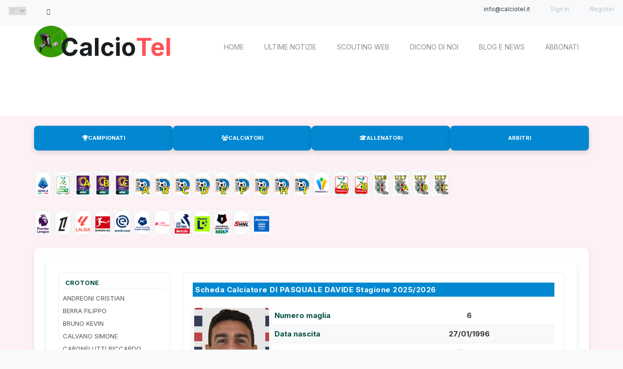

--- FILE ---
content_type: text/html; charset=UTF-8
request_url: https://calciotel.it/calciatore/di-pasquale-davide/88457
body_size: 10627
content:
<!doctype html>
<html class="no-js" lang="en">
<head>
    <base href="https://www.calciotel.it/">
    <!-- meta data -->
    <meta charset="utf-8">
    <meta http-equiv="X-UA-Compatible" content="IE=edge">
    <meta name="viewport" content="width=device-width, initial-scale=1">

    <!-- fonts -->
    <link href="https://fonts.googleapis.com/css2?family=Inter:wght@300;400;600;700&display=swap" rel="stylesheet">
    <link href="https://fonts.googleapis.com/css?family=Poppins:100,100i,200,200i,300,300i,400,400i,500,500i,600,600i,700,700i,800,800i,900,900i" rel="stylesheet">

    <!-- title of site -->
    <title>DI PASQUALE DAVIDE - CROTONE statistiche e rendimento 2025 - Calciotel</title>
    <meta name="description" content="Calciatore DI PASQUALE DAVIDE Difensore del CROTONE con statistiche, partite giocate, reti, minuti, ammonizioni, espulsioni e carriera ">
    <meta name="keywords" content="calcio, serie A, serie B, serie C, serie D, under 17, campionati giovanili, database calcio, statistiche calcio, risultati calcio" />
    <meta name="author" content="Calciotel" />
<link rel="canonical" href="https://calciotel.it/calciatore/di-pasquale-davide/88457">    <!-- Open Graph -->
    <meta property="og:title" content="Database Calcio Italiano ed Europeo" />
    <meta property="og:description" content="Dati e statistiche complete dal 1994: Serie A, B, C, D e giovanili. Uno strumento per appassionati e analisti del calcio." />
    <meta property="og:type" content="website" />
    <meta property="og:url" content="https://www.calciotel.it/" />
    <meta property="og:image" content="https://www.calciotel.it/immagine-anteprima.jpg" />

    <!-- Twitter Card -->
    <meta name="twitter:card" content="summary_large_image" />
    <meta name="twitter:title" content="Database Calcio Italiano ed Europeo" />
    <meta name="twitter:description" content="Statistiche e risultati dal 1994: Serie A-D, Under 17 e campionati giovanili." />
    <meta name="twitter:image" content="https://www.tuosito.it/immagine-anteprima.jpg" />

<script type="application/ld+json">{
    "@context": "https:\/\/schema.org",
    "@type": "Person",
    "name": "DI PASQUALE DAVIDE",
    "jobTitle": "Difensore",
    "birthDate": "1996-01-27",
    "nationality": "Italia",
    "affiliation": {
        "@type": "SportsTeam",
        "name": "CROTONE"
    }
}</script>    </script>

  	<link rel="preload" href="https://cdnjs.cloudflare.com/ajax/libs/font-awesome/6.5.0/css/all.min.css" as="style" onload="this.onload=null;this.rel='stylesheet'"> 
    <link rel="shortcut icon" type="image/icon" href="/assets/images/welcome-hero/logocalciotel.png" />
      

    <link rel="stylesheet" href="assets/css/linearicons.css" media="print" onload="this.media='all'">
    <link rel="stylesheet" href="assets/css/animate.css" media="print" onload="this.media='all'">
    <link rel="stylesheet" href="assets/css/flaticon.css" media="print" onload="this.media='all'">
    <link rel="stylesheet" href="assets/css/slick.css" media="print" onload="this.media='all'">
    <link rel="stylesheet" href="assets/css/slick-theme.css" media="print" onload="this.media='all'">
    <link rel="stylesheet" href="assets/css/bootstrap.min.css" media="print" onload="this.media='all'">
    <link rel="stylesheet" href="assets/css/bootsnav.css" media="print" onload="this.media='all'">
			
        <link rel="stylesheet" href="assets/css/responsive.css" as="style" />
<link rel="preload" href="assets/css/style.css" as="style">
	<link rel="preload" href="assets/css/style-2025.css" as="style">
<link rel="stylesheet" href="assets/css/style.css">
<link rel="stylesheet" href="assets/css/style-2025.css">

    <style>
        body { font-family: 'Inter', sans-serif; font-size: 16px; background-color: #f8f9fa; color: #343a40; }
        h1, h2, h3, h4, h5, h6 { font-family: 'Inter', sans-serif; font-weight: 700; color: #343a3f; }
        .contenuto-cn { float: left; width: 82%; }
        @media (max-width: 768px) {
            .sidebar-sx { display: none !important; }
            .contenuto-cn { width: 100% !important; float: none; }
        }
        td { padding: 5px; }
        .gare { font-size: 10px; height: 20px; border-bottom: 1px solid black; }
        .marcag { font-size: 11px; }
        .dat { background-color: #f6f8f6; }
		
		/* Classe per il contenitore del dato oscurato */
.dato-protetto {
    position: relative;
    display: inline-block;
    color: transparent; /* Nasconde il testo reale */
    text-shadow: 0 0 8px rgba(0,0,0,0.5); /* Crea l'effetto sfocato */
    user-select: none; /* Impedisce la copia del testo */
    cursor: pointer;
}

/* Inserimento dell'icona del lucchetto tramite pseudo-elemento */
.dato-protetto::after {
    content: "\f023"; /* Codice univoco di Font Awesome per il lucchetto */
    font-family: "Font Awesome 5 Free", "Font Awesome 6 Free", FontAwesome;
    font-weight: 900;
    position: absolute;
    left: 50%;
    top: 50%;
    transform: translate(-50%, -50%);
    color: #0288D1; /* Colore blu come il tuo tema */
    text-shadow: none; /* Rende l'icona nitida sopra lo sfocato */
    font-size: 1.2rem;
}
    </style>

    <!--[if lt IE 9]>
        <script src="https://oss.maxcdn.com/html5shiv/3.7.3/html5shiv.min.js"></script>
        <script src="https://oss.maxcdn.com/respond/1.4.2/respond.min.js"></script>
    <![endif]-->

  
	 

<!-- Script GTM ritardato: non si caricherà finché l'utente non interagisce -->
<script type="text/delayed" src="https://www.googletagmanager.com/gtag/js?id=G-XXXXXXX"></script>
<script type="text/delayed">
  window.dataLayer = window.dataLayer || [];
  function gtag(){dataLayer.push(arguments);}
  gtag('js', new Date());
  gtag('config', 'G-7KV3T2TVT2');
</script></head>
<body>
   
    

		<header id="header-top" class="header-top">
			<ul>
				<li>
					<div class="header-top-left">
						<ul>
							<li class="select-opt">
								<select name="language" id="language">
									<option value="default">IT</option>
									<option value="English">EN</option>
									<option value="France">FR</option>
								</select>
							</li>
							
							<li class="select-opt">
								<a href="#"><span class="lnr lnr-magnifier"></span></a>
							</li>
						</ul>
					</div>
				</li>
				<li class="head-responsive-right pull-right">
					<div class="header-top-right">
						<ul>
							<li class="header-top-contact">
								info@calciotel.it
							</li>
							
    <li class="header-top-contact">
        <a href="#" id="openLogin">Sign in</a>
    </li>
    <li class="header-top-contact">
        <a href="subscription.php">Register</a>
    </li>
							
							
						</ul>
					</div>
				</li>
			</ul>
					
		</header><!--/.header-top-->
		<!--header-top end -->

		<!-- top-area Start -->
		<section class="top-area">
			<div class="header-area">
				<!-- Start Navigation -->
			    <nav class="navbar navbar-default bootsnav  navbar-sticky navbar-scrollspy"  data-minus-value-desktop="70" data-minus-value-mobile="55" data-speed="1000">

			        <div class="container">

			            <!-- Start Header Navigation -->
			            <div class="navbar-header">
						<img src="assets/images/welcome-hero/logocalciotel.webp" alt="Logo Calciotel" >
			                <button type="button" class="navbar-toggle" data-toggle="collapse" data-target="#navbar-menu">
			                    <i class="fa fa-bars"></i>
			                </button>
							<a class="navbar-brand" href="index.php">Calcio<span>Tel</span></a>

			            </div><!--/.navbar-header-->
			            <!-- End Header Navigation -->
						<div class="collapse navbar-collapse menu-ui-design" id="navbar-menu">
			                <ul class="nav navbar-nav navbar-right" data-in="fadeInDown" data-out="fadeOutUp">
								<li><a href="/index.php">home</a></li>
								<li><a href="/ultimenotizie.php">Ultime notizie</a></li>
			                    <li> <a href="scoutingweb.php">Scouting Web</a></li>
								<li class="scroll"><a href="#credits">Dicono di noi</a></li>
			                    <li class="scroll"><a href="#blog">Blog e News</a></li>
								<li ><a href="subscription.php">Abbonati</a></li>
			        
			                </ul><!--/.nav -->
			            </div><!-- /.navbar-collapse -->			            <!-- Collect the nav links, forms, and other content for toggling -->
	

	
<script type="text/delayed" src="https://pagead2.googlesyndication.com/pagead/js/adsbygoogle.js?client=ca-pub-6588088949119879"
     crossorigin="anonymous"></script>
<div class="ad-container-desktop">						
<!-- Calciotel 2025 campionato 728x90 -->
<ins class="adsbygoogle"
     style="display:inline-block;width:728px;height:90px"
     data-ad-client="ca-pub-6588088949119879"
     data-ad-slot="5557809373"></ins>
<script>
     (adsbygoogle = window.adsbygoogle || []).push({});
</script>
					
												
			        </div><!--/.container-->
			    </nav><!--/nav-->
			    <!-- End Navigation -->
			</div><!--/.header-area-->
		    <div class="clearfix"></div>

		</section><!-- /.top-area-->
			
<div id="loginModal" class="modal">
  <div class="modal-content">
    <span class="close">&times;</span>
    <h3>Accedi al tuo account</h3>
    <form method="POST" action="login.php">
      <label for="username">Username o Email</label>
      <input type="text" name="username" required>

      <label for="password">Password</label>
      <input type="password" name="password" required>

      <button type="submit">Accedi</button>
    </form>
  </div>
</div>		
		
<div id="profileModal" class="modal">
  <div class="modal-content" style="max-width: 900px; width: 95%;">
    <span class="close-profile" style="float:right; cursor:pointer; font-size:24px;">&times;</span>
    <h2 style="border-bottom: 2px solid #3498db; padding-bottom: 10px;">Gestione Profilo CalcioTel</h2>
    
    <div style="display: flex; flex-wrap: wrap; gap: 30px; margin-top: 20px;">
        
        <div style="flex: 1; min-width: 300px; background: #f8f9fa; padding: 20px; border-radius: 10px;">
            <h3>Dati Account</h3>
            <p><strong>Username:</strong> </p>
            <p><strong>Email:</strong> </p>
            <p><strong>Piano Attuale:</strong> 
                <span style="background:#3498db; color:white; padding:3px 8px; border-radius:5px; font-size:0.9em;">
                    ABBONATO                </span>
            </p>
            <p><strong>Scadenza:</strong> 
                <span style="color: #e74c3c; font-weight:bold;">
                    <br />
<b>Warning</b>:  Undefined array key "data_scadenza" in <b>/data/www/calciotel/intestazione.php</b> on line <b>175</b><br />
<br />
<b>Deprecated</b>:  strtotime(): Passing null to parameter #1 ($datetime) of type string is deprecated in <b>/data/www/calciotel/intestazione.php</b> on line <b>175</b><br />
01/01/1970                </span>
            </p>
            <hr>
            <a href="modifica_password.php" style="color: #3498db; font-size: 0.9em;">Modifica Password</a>
        </div>

        <div style="flex: 2; min-width: 350px;">
            <h3>🚀 Rinnova o Potenzia Abbonamento</h3>
            <p style="font-size: 0.9em; color: #666;">Scegli un nuovo piano per estendere immediatamente il tuo accesso ai dati completi.</p>
            
            <div style="display: grid; grid-template-columns: repeat(auto-fit, minmax(150px, 1fr)); gap: 15px; margin-top: 15px;">
                
                <div style="border: 1px solid #ddd; padding: 15px; border-radius: 8px; text-align: center;">
                    <h4 style="margin:0;">BASIC</h4>
                    <p style="font-size: 1.4em; font-weight: bold; margin: 10px 0;">€ 19,00</p>
                    <p style="font-size: 0.8em; color: #777;">30 Giorni / solo consultazione</p>
                    <a href="checkout.php?piano=BASIC" style="display:block; background:#2ecc71; color:white; padding:8px; border-radius:5px; text-decoration:none; font-weight:bold; margin-top:10px;">ACQUISTA</a>
                </div>

                <div style="border: 2px solid #3498db; padding: 15px; border-radius: 8px; text-align: center; background: #ebf5fb;">
                    <h4 style="margin:0;">ADVANCED</h4>
                    <p style="font-size: 1.4em; font-weight: bold; margin: 10px 0;">€ 49,00</p>
                    <p style="font-size: 0.8em; color: #777;">30 Giorni /consultazione e stampe/export</p>
                    <a href="checkout.php?piano=ADVANCED" style="display:block; background:#3498db; color:white; padding:8px; border-radius:5px; text-decoration:none; font-weight:bold; margin-top:10px;">ACQUISTA</a>
                </div>

                <div style="border: 1px solid #ddd; padding: 15px; border-radius: 8px; text-align: center;">
                    <h4 style="margin:0;">PROFESSIONAL</h4>
                    <p style="font-size: 1.4em; font-weight: bold; margin: 10px 0;">€ 99,00</p>
                    <p style="font-size: 0.8em; color: #777;">30 Giorni  / Modulo scouting</p>
                    <a href="checkout.php?piano=PROFESSIONAL" style="display:block; background:#2ecc71; color:white; padding:8px; border-radius:5px; text-decoration:none; font-weight:bold; margin-top:10px;">ACQUISTA</a>
                </div>

            </div>
        </div>

    </div>
  </div>
</div>
			
		<script>
document.addEventListener("DOMContentLoaded", function () {
  const loginModal = document.getElementById("loginModal");
  const profileModal = document.getElementById("profileModal");
  
  const openLogin = document.getElementById("openLogin");
  const openProfile = document.getElementById("openProfile");
  
  const closeLogin = document.querySelector(".close");
  const closeProfile = document.querySelector(".close-profile");

  // Gestione Login
  if (openLogin) {
    openLogin.onclick = (e) => { e.preventDefault(); loginModal.style.display = "block"; }
    closeLogin.onclick = () => { loginModal.style.display = "none"; }
  }

  // Gestione Profilo
  if (openProfile) {
    openProfile.onclick = (e) => { e.preventDefault(); profileModal.style.display = "block"; }
    closeProfile.onclick = () => { profileModal.style.display = "none"; }
  }

  // Chiusura cliccando fuori
  window.onclick = (event) => {
    if (event.target === loginModal) loginModal.style.display = "none";
    if (event.target === profileModal) profileModal.style.display = "none";
  }
});
</script>		
				
    <!--welcome-hero start -->
    <section id="home" class="welcome-heros">
        <div class="container">
            

<div class="nav-statistiche-container">
    <div class="nav-statistiche-buttons-full">
        <a class="btn-custom-nav grid-main-color" href="/campionati/">
            <i class="fa fa-trophy"></i> CAMPIONATI
        </a>
        <a class="btn-custom-nav grid-main-color" href="/calciatori/">
            <i class="fa fa-users"></i> CALCIATORI
        </a>
        <a class="btn-custom-nav grid-main-color" href="/allenatori/A">
            <i class="fa fa-graduation-cap"></i> ALLENATORI
        </a>
        <a class="btn-custom-nav grid-main-color" href="/arbitri/">
            <i class="fa fa-whistle"></i> ARBITRI
        </a>
    </div>
</div>
            <hr>
            <div class="menu-campionato-top">
			                <ul>
							<li>
							<div class="single-list-topics-content-top">
								<div class="single-list-topics-icon-top">
									<a href='campionato/serie-a/00001/2025'><img src='assets/logo/it1.png' title='Campionato serie A stagione 2025/2026' alt='Campionato serie A stagione 2025/2026'></a>                                </div>
							</div>
						</li>
						<li>
							<div class="single-list-topics-content-top">
								<div class="single-list-topics-icon-top">
								<a href='campionato/serie-b/00002/2025'><img src='assets/logo/it2.png' title='Campionato serie B stagione 2025/2026' alt='Campionato serie B stagione 2025/2026'></a>                                </div>
							</div>
						</li>
						<li>
							<div class="single-list-topics-content-top">
								<div class="single-list-topics-icon-top">
								<a href='campionato/serie-c-girone-a/00003/2025'><img src='assets/logo/it3a.png' title='Campionato serie C girone A stagione 2025/2026' alt='Campionato serie C girone A stagione 2025/2026' ></a>
                                </div>
							</div>
						</li>
						<li>
							<div class="single-list-topics-content-top">
								<div class="
								ù">
								<a href='campionato/serie-c-girone-b/00004/2025'><img src='assets/logo/it3b.png' title='Campionato serie C girone B stagione 2025/2026' alt='Campionato serie C girone B stagione 2025/2026' ></a>
                                </div>
							</div>
						</li>
						<li>
							<div class="single-list-topics-content-top">
								<div class="single-list-topics-icon-top">
								<a href='campionato/serie-c-girone-c/00005/2025'><img src='assets/logo/it3c.png' title='Campionato serie C girone C stagione 2025/2026' alt='Campionato serie C girone C stagione 2025/2026' ></a>
                                </div>
							</div>
						</li>

						<li>
							<div class="single-list-topics-content-top">
								<div class="single-list-topics-icon-top">
									<a href='campionato/serie-d-girone-a/00014/2025'><img src='assets/logo/it4a.png' title='Campionato serie D girone A stagione 2025/2026' alt='Campionato serie D girone A stagione 2025/2026' ></a>
                                </div>
							</div>
						</li>
						<li>
							<div class="single-list-topics-content-top">
								<div class="single-list-topics-icon-top">
									<a href='campionato/serie-d-girone-b/00015/2025'><img src='assets/logo/it4b.png' title='Campionato serie D girone B stagione 2025/2026' alt='Campionato serie D girone B stagione 2025/2026' ></a>                                </div>
							</div>
						</li>
						<li>
							<div class="single-list-topics-content-top">
								<div class="single-list-topics-icon-top">
								<a href='campionato/serie-d-girone-c/00016/2025'><img src='assets/logo/it4c.png' title='Campionato serie D girone C stagione 2025/2026' alt='Campionato serie D girone C stagione 2025/2026' ></a>
                                </div>
							</div>
						</li>
						<li>
							<div class="single-list-topics-content-top">
								<div class="single-list-topics-icon-top">
								<a href='campionato/serie-d-girone-d/00017/2025'><img src='assets/logo/it4d.png' title='Campionato serie D girone D stagione 2025/2026' alt='Campionato serie D girone D stagione 2025/2026' ></a>
                                </div>
							</div>
						</li>
						<li>
							<div class="single-list-topics-content-top">
								<div class="single-list-topics-icon-top">
								<a href='campionato/serie-d-girone-e/00018/2025'><img src='assets/logo/it4e.png' title='Campionato serie D girone E stagione 2025/2026' alt='Campionato serie D girone E stagione 2025/2026' ></a>
                                </div>
							</div>
						</li>
						<li>
							<div class="single-list-topics-content-top">
								<div class="single-list-topics-icon-top">
								<a href='campionato/serie-d-girone-f/00019/2025'><img src='assets/logo/it4f.png' title='Campionato serie D girone F stagione 2025/2026' alt='Campionato serie D girone F stagione 2025/2026' ></a>
                                </div>
							</div>
						</li>
						<li>
							<div class="single-list-topics-content-top">
								<div class="single-list-topics-icon-top">
								<a href='campionato/serie-d-girone-g/00020/2025'><img src='assets/logo/it4g.png' title='Campionato serie D girone G stagione 2025/2026' alt='Campionato serie D girone G stagione 2025/2026'></a>
                                </div>
							</div>
						</li>
						<li>
							<div class="single-list-topics-content-top">
								<div class="single-list-topics-icon-top">
								<a href='campionato/serie-d-girone-h/00021/2025'><img src='assets/logo/it4h.png' title='Campionato serie D girone H stagione 2025/2026' alt='Campionato serie D girone H stagione 2025/2026' ></a>
                                </div>
							</div>
						</li>
						<li>
							<div class="single-list-topics-content-top">
								<div class="single-list-topics-icon-top">
								<a href='campionato/serie-d-girone-i/00022/2025'><img src='assets/logo/it4i.png' title='Campionato serie D girone I stagione 2025/2026' alt='Campionato serie D girone I stagione 2025/2026'></a>
                                </div>
							</div>
						</li>
						<li>
							<div class="single-list-topics-content-top">
								<div class="single-list-topics-icon-top">
								<a href='campionato/primavera1/10001/2025'><img src='assets/logo/ij1.png' title='Campionato primavera stagione 2025/2026' alt='Campionato primavera stagione 2025/2026'   ></a>
                                </div>
							</div>
						</li>
						<li>
							<div class="single-list-topics-content-top">
								<div class="single-list-topics-icon-top">
								<a href='campionato/primavera2-girone-a/10002/2025'><img src='assets/logo/ij2a.png' title='Campionato primavera 2 girone a stagione 2025/2026' alt='Campionato primavera 2 girone a stagione 2025/2026'   ></a>
                                </div>
							</div>
						</li>
						<li>
							<div class="single-list-topics-content-top">
								<div class="single-list-topics-icon-top">
								<a href='campionato/primavera2-girone-b/10003/2025'><img src='assets/logo/ij2b.png' title='Campionato primavera 2 girone b stagione 2025/2026' alt='Campionato primavera 2 girone b stagione 2025/2026'   ></a>
                                </div>
							</div>
						</li>
						<li>
							<div class="single-list-topics-content-top">
								<div class="single-list-topics-icon-top">
								<a href='campionato/under-18/30001/2025'><img src='assets/logo/itj18.png' title='Campionato under 18 stagione 2025/2026' alt='Campionato under 18 stagione 2025/2026'   ></a>
                                </div>
							</div>
						</li>
						<li>
							<div class="single-list-topics-content-top">
								<div class="single-list-topics-icon-top">
								<a href='campionato/under-17-girone-a/20001/2025'><img src='assets/logo/itj17a.png'  title='Campionato under 17 girone a stagione 2025/2026' alt='Campionato  under 17 girone a stagione 2025/2026'  ></a>
                                </div>
							</div>
						</li>
						<li>
							<div class="single-list-topics-content-top">
								<div class="single-list-topics-icon-top">
								<a href='campionato/under-17-girone-b/20002/2025'><img src='assets/logo/itj17b.png'  title='Campionato under 17 girone b stagione 2025/2026' alt='Campionato  under 17 girone b stagione 2025/2026' ></a>
                                </div>
							</div>
						</li>
						<li>
							<div class="single-list-topics-content-top">
								<div class="single-list-topics-icon-top">
								<a href='campionato/under-17-girone-c/20003/2025'><img src='assets/logo/itj17c.png'  title='Campionato under 17 girone c stagione 2025/2026' alt='Campionato  under 17 girone c stagione 2025/2026' ></a>
                                </div>
							</div>
						</li>
			                </ul><!--/.nav -->
							<ul>
							<li>
							<div class="single-list-topics-content-top">
								<div class="single-list-topics-icon-top">
									<a href='campionato/premier-league-inglese/00008/2025'><img src='assets/logo/ingh.png' alt='campionato premier league inglese'></a>                                </div>
							</div>
						</li>
						<li>
							<div class="single-list-topics-content-top">
								<div class="single-list-topics-icon-top">
								<a href='campionato/ligue-1-francese/00009/2025'><img src='assets/logo/fran.png' alt='campionato liga 1 francese'></a>                                </div>
							</div>
						</li>
						<li>
							<div class="single-list-topics-content-top">
								<div class="single-list-topics-icon-top">
								<a href='campionato/liga-1-spagnola/00010/2025'><img src='assets/logo/spag.png' alt='campionato liga 1 spagnola'></a>
                                </div>
							</div>
						</li>
						<li>
							<div class="single-list-topics-content-top">
								<div class="single-list-topics-icon-top">
								<a href='campionato/bundesliga-tedesca/00011/2025'><img src='assets/logo/germ.png' alt='campionato bungesliga tedesca'></a>
                                </div>
							</div>
						</li>
						<li>
							<div class="single-list-topics-content-top">
								<div class="single-list-topics-icon-top">
								<a href='campionato/eredivisie-olandese/00012/2025'><img src='assets/logo/olan.png' alt='campionato eredivisie olandese'></a>
                                </div>
							</div>
						</li>
						<li>
							<div class="single-list-topics-content-top">
								<div class="single-list-topics-icon-top">
								<a href='campionato/super-league-svizzera/00013/2025'><img src='assets/logo/sviz.png' alt='campionato superliga svizzera'></a>                                </div>
							</div>
						</li>
						<li>
							<div class="single-list-topics-content-top">
								<div class="single-list-topics-icon-top">
								<a href='campionato/juplier-league-belga/00024/2025'><img src='assets/logo/belg.png' alt='campionato juplier league belga'></a>
                                </div>
							</div>
						</li>
						<li>
							<div class="single-list-topics-content-top">
								<div class="single-list-topics-icon-top">
								<a href='campionato/liga-1-portoghese/00025/2025'><img src='assets/logo/port.png' alt='campionato liga 1 portoghese'></a>
                                </div>
							</div>
						</li>
						<li>
							<div class="single-list-topics-content-top">
								<div class="single-list-topics-icon-top">
								<a href='campionato/chance-liga-rep-ceca/00026/2025'><img src='assets/logo/ceca.png' alt='campionato chance liga repubblica ceca'></a>
                                </div>
							</div>
						</li>
						<li>
							<div class="single-list-topics-content-top">
								<div class="single-list-topics-icon-top">
								<a href='campionato/premier-liga-russa/00029/2025'><img src='assets/logo/russ.png' alt='campionato premier league russa'></a>
                                </div>
							</div>
						</li>
						<li>
							<div class="single-list-topics-content-top">
								<div class="single-list-topics-icon-top">
								<a href='campionato/super-sport-NHL-croata/00031/2025'><img src='assets/logo/croa.png' alt='campionato NHL croata'></a>
                                </div>
							</div>
						</li>
						<li>
							<div class="single-list-topics-content-top">
								<div class="single-list-topics-icon-top">
								<a href='campionato/super-league-1-greca/00032/2025'><img src='assets/logo/grec.png' alt='campionato super league 1 greca'></a>
                                </div>
							</div>
						</li>
			</ul>

			            </div><!-- /.navbar-collapse -->            
            <div class="contenuto-cn">
                <div class="contenuto-cn layout-griglia-squadra">
                    <div class="sidebar-rosa box-stagioni">
                        
<h3>CROTONE</h3><div class='menu-sidebar-sx'><ul><li><a href='/calciatore/andreoni-cristian/68471/2025'>ANDREONI CRISTIAN</a></li><li><a href='/calciatore/berra-filippo/77925/2025'>BERRA FILIPPO</a></li><li><a href='/calciatore/bruno-kevin/131021/2025'>BRUNO KEVIN</a></li><li><a href='/calciatore/calvano-simone/66969/2025'>CALVANO SIMONE</a></li><li><a href='/calciatore/cargnelutti-riccardo/108619/2025'>CARGNELUTTI RICCARDO</a></li><li><a href='/calciatore/cocetta-nicolÒ/125447/2025'>COCETTA NICOLÒ</a></li><li><a href='/calciatore/di-pasquale-davide/88457/2025'>DI PASQUALE DAVIDE</a></li><li><a href='/calciatore/energe-antonio/110096/2025'>ENERGE ANTONIO</a></li><li><a href='/calciatore/gallo-andrea/96352/2025'>GALLO ANDREA</a></li><li><a href='/calciatore/gomez-guido/72603/2025'>GOMEZ GUIDO</a></li><li><a href='/calciatore/groppelli-filippo/138171/2025'>GROPPELLI FILIPPO</a></li><li><a href='/calciatore/guerra-walter/65317/2025'>GUERRA WALTER</a></li><li><a href='/calciatore/leo-daniel/124678/2025'>LEO DANIEL</a></li><li><a href='/calciatore/maggio-matteo/134084/2025'>MAGGIO MATTEO</a></li><li><a href='/calciatore/marazzotti-fabrizio/132995/2025'>MARAZZOTTI FABRIZIO</a></li><li><a href='/calciatore/martino-pio-antonio/150369/2025'>MARTINO PIO ANTONIO</a></li><li><a href='/calciatore/merelli-davide/89592/2025'>MERELLI DAVIDE</a></li><li><a href='/calciatore/murano-jacopo/59111/2025'>MURANO JACOPO</a></li><li><a href='/calciatore/novella-mattia/111955/2025'>NOVELLA MATTIA</a></li><li><a href='/calciatore/perlingieri-mario/133011/2025'>PERLINGIERI MARIO</a></li><li><a href='/calciatore/piovanello-enrico/117936/2025'>PIOVANELLO ENRICO</a></li><li><a href='/calciatore/ricci-federico/75964/2025'>RICCI FEDERICO</a></li><li><a href='/calciatore/sala-andrea/66760/2025'>SALA ANDREA</a></li><li><a href='/calciatore/sandri-mattia/109718/2025'>SANDRI MATTIA</a></li><li><a href='/calciatore/stronati-riccardo/101523/2025'>STRONATI RICCARDO</a></li><li><a href='/calciatore/tumminello-marco-erice/99496/2025'>TUMMINELLO MARCO ERICE</a></li><li><a href='/calciatore/vinicius-negro-di-stefano/144048/2025'>VINICIUS NEGRO DI STEFANO</a></li><li><a href='/calciatore/vrenna-michele/147229/2025'>VRENNA MICHELE</a></li><li><a href='/calciatore/zunno-marco/111069/2025'>ZUNNO MARCO</a></li></ul></div><script async src="https://pagead2.googlesyndication.com/pagead/js/adsbygoogle.js?client=ca-pub-6588088949119879"
     crossorigin="anonymous"></script>
<!-- bancadati laterale -->
<ins class="adsbygoogle"
     style="display:block"
     data-ad-client="ca-pub-6588088949119879"
     data-ad-slot="2851485194"
     data-ad-format="auto"
     data-full-width-responsive="true"></ins>
<script>
     (adsbygoogle = window.adsbygoogle || []).push({});
</script>                    </div>

                    <div class="main-content-rosa">

                        <div class="box-rosa">
                            <h1 style='background: #0288D1;  text-transform: capitalize;'>Scheda calciatore DI PASQUALE DAVIDE stagione<b> 2025/2026 </h1>                            <div class="box-profilo-calciatore">
                                <div class="profilo-foto">
                                    <img src='/fotocalciatori/88457.jpg' alt='DI PASQUALE DAVIDE' width='150'>                                </div>
                                <div class="profilo-dati">
                                    <table>
                                        <tr>
                                            <td style='width: 40%; text-align: left'>Numero maglia</td>
                                            <td style='text-align: center;'>6</th>
                                        </tr>
                                        <tr>
                                            <td style='width: 40%; text-align: left'>Data nascita</td>
                                            <td style='text-align: center;'>27/01/1996</th>
                                        </tr>
                                        <tr>
                                            <td style='width: 40%; text-align: left'>Ruolo</td>
                                            <td style='text-align: center;'>Difensore</th>
                                        </tr>
                                        <tr>
                                            <td style='width: 40%; text-align: left'>Nazionalita'</td>
                                            <td style='text-align: center;'>
                                            <img src='/ban/ie.png' alt='Bandiera'/>                                            
                                        </tr>
                                    </table>
                                </div>
                            </div>

                            <div class="box-risultati">
                                <h3>Carriera del calciatore</h3>
                                <div class="table-responsive">
                                    <table>
                                        <thead>
                                            <tr style='font-weight: bold; border-bottom-style: solid; border-bottom-width: thin;'>
                                                <th>Stagione</th>
                                                <th>Campionato</th>
                                                <th>Squadra</th>
                                                <th style="text-align: right"><img src='assets/img/pre.png' alt='presenze'></th>
                                                <th style="text-align: right"><img src='assets/img/ret.png' alt='reti'></th>
                                                <th style="text-align: right"><img src='assets/img/amm.png' alt='ammonizioni'></th>
                                                <th style="text-align: right"><img src='assets/img/esp.png' alt='espulsioni'></th>
                                                <th style="text-align: right"><img src='assets/img/sa.png' alt='Sostituzioni avute'></th>
                                                <th style="text-align: right"><img src='assets/img/sf.png' alt='Sostituzioni fatte'></th>
                                                <th style="text-align: right"><img src='assets/img/min.png' alt='Minuti giocati'></th>
                                            </tr>
                                        </thead>
                                        <tr style='background-color: aquamarine; font-weight: bold;'><td style='text-align: left'><a href='/calciatore/di-pasquale-davide/82025'>2025/2026</a></td>                                            <td>Serie C girone C</td>
                                            <td>CROTONE</td>
										                                       <td style="text-align: right">20</td>
                                            <td style="text-align: right">1</td>
                                        <td style="text-align: right"><span class='dato-protetto' title='Abbonati per visualizzare'>**</span></td>
										<td style="text-align: right"><span class='dato-protetto' title='Abbonati per visualizzare'>**</span></td>
										<td style="text-align: right"><span class='dato-protetto' title='Abbonati per visualizzare'>**</span></td>
										<td style="text-align: right"><span class='dato-protetto' title='Abbonati per visualizzare'>**</span></td>
										<td style="text-align: right"><span class='dato-protetto' title='Abbonati per visualizzare'>**</span></td>
											
									   <tr ><td style='text-align: left'><a href='subscription.php'>2024/2025 - <span class='dato-protetto' title='Abbonati per visualizzare'>**</span></a></td>                                            <td>Serie C girone C</td>
                                            <td>CROTONE</td>
										
										                                        <td style="text-align: right"><span class='dato-protetto' title='Abbonati per visualizzare'>**</span></td>
										<td style="text-align: right"><span class='dato-protetto' title='Abbonati per visualizzare'>**</span></td>
                                        <td style="text-align: right"><span class='dato-protetto' title='Abbonati per visualizzare'>**</span></td>
										<td style="text-align: right"><span class='dato-protetto' title='Abbonati per visualizzare'>**</span></td>
										<td style="text-align: right"><span class='dato-protetto' title='Abbonati per visualizzare'>**</span></td>
										<td style="text-align: right"><span class='dato-protetto' title='Abbonati per visualizzare'>**</span></td>
										<td style="text-align: right"><span class='dato-protetto' title='Abbonati per visualizzare'>**</span></td>
										                                            </tr>
									
                                        <tr ><td style='text-align: left'><a href='subscription.php'>2023/2024 - <span class='dato-protetto' title='Abbonati per visualizzare'>**</span></a></td>                                            <td>Serie C girone B</td>
                                            <td>PESCARA</td>
										
										                                        <td style="text-align: right"><span class='dato-protetto' title='Abbonati per visualizzare'>**</span></td>
										<td style="text-align: right"><span class='dato-protetto' title='Abbonati per visualizzare'>**</span></td>
                                        <td style="text-align: right"><span class='dato-protetto' title='Abbonati per visualizzare'>**</span></td>
										<td style="text-align: right"><span class='dato-protetto' title='Abbonati per visualizzare'>**</span></td>
										<td style="text-align: right"><span class='dato-protetto' title='Abbonati per visualizzare'>**</span></td>
										<td style="text-align: right"><span class='dato-protetto' title='Abbonati per visualizzare'>**</span></td>
										<td style="text-align: right"><span class='dato-protetto' title='Abbonati per visualizzare'>**</span></td>
										                                            </tr>
									
                                        <tr ><td style='text-align: left'><a href='subscription.php'>2022/2023 - <span class='dato-protetto' title='Abbonati per visualizzare'>**</span></a></td>                                            <td>Serie C girone C</td>
                                            <td>FOGGIA 1920</td>
										
										                                        <td style="text-align: right"><span class='dato-protetto' title='Abbonati per visualizzare'>**</span></td>
										<td style="text-align: right"><span class='dato-protetto' title='Abbonati per visualizzare'>**</span></td>
                                        <td style="text-align: right"><span class='dato-protetto' title='Abbonati per visualizzare'>**</span></td>
										<td style="text-align: right"><span class='dato-protetto' title='Abbonati per visualizzare'>**</span></td>
										<td style="text-align: right"><span class='dato-protetto' title='Abbonati per visualizzare'>**</span></td>
										<td style="text-align: right"><span class='dato-protetto' title='Abbonati per visualizzare'>**</span></td>
										<td style="text-align: right"><span class='dato-protetto' title='Abbonati per visualizzare'>**</span></td>
										                                            </tr>
									
                                        <tr ><td style='text-align: left'><a href='subscription.php'>2021/2022 - <span class='dato-protetto' title='Abbonati per visualizzare'>**</span></a></td>                                            <td>Serie C girone C</td>
                                            <td>FOGGIA 1920</td>
										
										                                        <td style="text-align: right"><span class='dato-protetto' title='Abbonati per visualizzare'>**</span></td>
										<td style="text-align: right"><span class='dato-protetto' title='Abbonati per visualizzare'>**</span></td>
                                        <td style="text-align: right"><span class='dato-protetto' title='Abbonati per visualizzare'>**</span></td>
										<td style="text-align: right"><span class='dato-protetto' title='Abbonati per visualizzare'>**</span></td>
										<td style="text-align: right"><span class='dato-protetto' title='Abbonati per visualizzare'>**</span></td>
										<td style="text-align: right"><span class='dato-protetto' title='Abbonati per visualizzare'>**</span></td>
										<td style="text-align: right"><span class='dato-protetto' title='Abbonati per visualizzare'>**</span></td>
										                                            </tr>
									
                                        <tr ><td style='text-align: left'><a href='subscription.php'>2020/2021 - <span class='dato-protetto' title='Abbonati per visualizzare'>**</span></a></td>                                            <td>Serie C girone B</td>
                                            <td>SAMBENEDETTESE</td>
										
										                                        <td style="text-align: right"><span class='dato-protetto' title='Abbonati per visualizzare'>**</span></td>
										<td style="text-align: right"><span class='dato-protetto' title='Abbonati per visualizzare'>**</span></td>
                                        <td style="text-align: right"><span class='dato-protetto' title='Abbonati per visualizzare'>**</span></td>
										<td style="text-align: right"><span class='dato-protetto' title='Abbonati per visualizzare'>**</span></td>
										<td style="text-align: right"><span class='dato-protetto' title='Abbonati per visualizzare'>**</span></td>
										<td style="text-align: right"><span class='dato-protetto' title='Abbonati per visualizzare'>**</span></td>
										<td style="text-align: right"><span class='dato-protetto' title='Abbonati per visualizzare'>**</span></td>
										                                            </tr>
									
                                        <tr ><td style='text-align: left'><a href='subscription.php'>2019/2020 - <span class='dato-protetto' title='Abbonati per visualizzare'>**</span></a></td>                                            <td>Serie C girone B</td>
                                            <td>SAMBENEDETTESE</td>
										
										                                        <td style="text-align: right"><span class='dato-protetto' title='Abbonati per visualizzare'>**</span></td>
										<td style="text-align: right"><span class='dato-protetto' title='Abbonati per visualizzare'>**</span></td>
                                        <td style="text-align: right"><span class='dato-protetto' title='Abbonati per visualizzare'>**</span></td>
										<td style="text-align: right"><span class='dato-protetto' title='Abbonati per visualizzare'>**</span></td>
										<td style="text-align: right"><span class='dato-protetto' title='Abbonati per visualizzare'>**</span></td>
										<td style="text-align: right"><span class='dato-protetto' title='Abbonati per visualizzare'>**</span></td>
										<td style="text-align: right"><span class='dato-protetto' title='Abbonati per visualizzare'>**</span></td>
										                                            </tr>
									
                                        <tr ><td style='text-align: left'><a href='subscription.php'>2018/2019 - <span class='dato-protetto' title='Abbonati per visualizzare'>**</span></a></td>                                            <td>Serie C girone B</td>
                                            <td>SAMBENEDETTESE</td>
										
										                                        <td style="text-align: right"><span class='dato-protetto' title='Abbonati per visualizzare'>**</span></td>
										<td style="text-align: right"><span class='dato-protetto' title='Abbonati per visualizzare'>**</span></td>
                                        <td style="text-align: right"><span class='dato-protetto' title='Abbonati per visualizzare'>**</span></td>
										<td style="text-align: right"><span class='dato-protetto' title='Abbonati per visualizzare'>**</span></td>
										<td style="text-align: right"><span class='dato-protetto' title='Abbonati per visualizzare'>**</span></td>
										<td style="text-align: right"><span class='dato-protetto' title='Abbonati per visualizzare'>**</span></td>
										<td style="text-align: right"><span class='dato-protetto' title='Abbonati per visualizzare'>**</span></td>
										                                            </tr>
									
                                        <tr ><td style='text-align: left'><a href='subscription.php'>2017/2018 - <span class='dato-protetto' title='Abbonati per visualizzare'>**</span></a></td>                                            <td>Serie C girone B</td>
                                            <td>SAMBENEDETTESE</td>
										
										                                        <td style="text-align: right"><span class='dato-protetto' title='Abbonati per visualizzare'>**</span></td>
										<td style="text-align: right"><span class='dato-protetto' title='Abbonati per visualizzare'>**</span></td>
                                        <td style="text-align: right"><span class='dato-protetto' title='Abbonati per visualizzare'>**</span></td>
										<td style="text-align: right"><span class='dato-protetto' title='Abbonati per visualizzare'>**</span></td>
										<td style="text-align: right"><span class='dato-protetto' title='Abbonati per visualizzare'>**</span></td>
										<td style="text-align: right"><span class='dato-protetto' title='Abbonati per visualizzare'>**</span></td>
										<td style="text-align: right"><span class='dato-protetto' title='Abbonati per visualizzare'>**</span></td>
										                                            </tr>
									
                                        <tr ><td style='text-align: left'><a href='subscription.php'>2016/2017 - <span class='dato-protetto' title='Abbonati per visualizzare'>**</span></a></td>                                            <td>Serie C girone B</td>
                                            <td>SAMBENEDETTESE</td>
										
										                                        <td style="text-align: right"><span class='dato-protetto' title='Abbonati per visualizzare'>**</span></td>
										<td style="text-align: right"><span class='dato-protetto' title='Abbonati per visualizzare'>**</span></td>
                                        <td style="text-align: right"><span class='dato-protetto' title='Abbonati per visualizzare'>**</span></td>
										<td style="text-align: right"><span class='dato-protetto' title='Abbonati per visualizzare'>**</span></td>
										<td style="text-align: right"><span class='dato-protetto' title='Abbonati per visualizzare'>**</span></td>
										<td style="text-align: right"><span class='dato-protetto' title='Abbonati per visualizzare'>**</span></td>
										<td style="text-align: right"><span class='dato-protetto' title='Abbonati per visualizzare'>**</span></td>
										                                            </tr>
									
                                        <tr ><td style='text-align: left'><a href='subscription.php'>2015/2016 - <span class='dato-protetto' title='Abbonati per visualizzare'>**</span></a></td>                                            <td>Serie D girone F</td>
                                            <td>CAMPOBASSO</td>
										
										                                        <td style="text-align: right"><span class='dato-protetto' title='Abbonati per visualizzare'>**</span></td>
										<td style="text-align: right"><span class='dato-protetto' title='Abbonati per visualizzare'>**</span></td>
                                        <td style="text-align: right"><span class='dato-protetto' title='Abbonati per visualizzare'>**</span></td>
										<td style="text-align: right"><span class='dato-protetto' title='Abbonati per visualizzare'>**</span></td>
										<td style="text-align: right"><span class='dato-protetto' title='Abbonati per visualizzare'>**</span></td>
										<td style="text-align: right"><span class='dato-protetto' title='Abbonati per visualizzare'>**</span></td>
										<td style="text-align: right"><span class='dato-protetto' title='Abbonati per visualizzare'>**</span></td>
										                                            </tr>
									
                                        <tr ><td style='text-align: left'><a href='subscription.php'>2014/2015 - <span class='dato-protetto' title='Abbonati per visualizzare'>**</span></a></td>                                            <td>Serie D girone F</td>
                                            <td>GIULIANOVA</td>
										
										                                        <td style="text-align: right"><span class='dato-protetto' title='Abbonati per visualizzare'>**</span></td>
										<td style="text-align: right"><span class='dato-protetto' title='Abbonati per visualizzare'>**</span></td>
                                        <td style="text-align: right"><span class='dato-protetto' title='Abbonati per visualizzare'>**</span></td>
										<td style="text-align: right"><span class='dato-protetto' title='Abbonati per visualizzare'>**</span></td>
										<td style="text-align: right"><span class='dato-protetto' title='Abbonati per visualizzare'>**</span></td>
										<td style="text-align: right"><span class='dato-protetto' title='Abbonati per visualizzare'>**</span></td>
										<td style="text-align: right"><span class='dato-protetto' title='Abbonati per visualizzare'>**</span></td>
										                                            </tr>
									
                                        <tr ><td style='text-align: left'><a href='subscription.php'>2014/2015 - <span class='dato-protetto' title='Abbonati per visualizzare'>**</span></a></td>                                            <td>Primavera  2 girone A</td>
                                            <td>PESCARA</td>
										
										                                        <td style="text-align: right"><span class='dato-protetto' title='Abbonati per visualizzare'>**</span></td>
										<td style="text-align: right"><span class='dato-protetto' title='Abbonati per visualizzare'>**</span></td>
                                        <td style="text-align: right"><span class='dato-protetto' title='Abbonati per visualizzare'>**</span></td>
										<td style="text-align: right"><span class='dato-protetto' title='Abbonati per visualizzare'>**</span></td>
										<td style="text-align: right"><span class='dato-protetto' title='Abbonati per visualizzare'>**</span></td>
										<td style="text-align: right"><span class='dato-protetto' title='Abbonati per visualizzare'>**</span></td>
										<td style="text-align: right"><span class='dato-protetto' title='Abbonati per visualizzare'>**</span></td>
										                                            </tr>
									
                                        <tr ><td style='text-align: left'><a href='subscription.php'>2013/2014 - <span class='dato-protetto' title='Abbonati per visualizzare'>**</span></a></td>                                            <td>Primavera  2 girone A</td>
                                            <td>PESCARA</td>
										
										                                        <td style="text-align: right"><span class='dato-protetto' title='Abbonati per visualizzare'>**</span></td>
										<td style="text-align: right"><span class='dato-protetto' title='Abbonati per visualizzare'>**</span></td>
                                        <td style="text-align: right"><span class='dato-protetto' title='Abbonati per visualizzare'>**</span></td>
										<td style="text-align: right"><span class='dato-protetto' title='Abbonati per visualizzare'>**</span></td>
										<td style="text-align: right"><span class='dato-protetto' title='Abbonati per visualizzare'>**</span></td>
										<td style="text-align: right"><span class='dato-protetto' title='Abbonati per visualizzare'>**</span></td>
										<td style="text-align: right"><span class='dato-protetto' title='Abbonati per visualizzare'>**</span></td>
										                                            </tr>
									
                                                                            </table>
		
                                </div>
				    <a href='subscription.php' class="abbonamento-link">
        <span class='dato-protetto' title='Contenuto riservato agli abbonati'>***</span> 
        Abbonati per visualizzare i dettagli
    </a>
                            </div>
                        </div>

                        <script async src="https://pagead2.googlesyndication.com/pagead/js/adsbygoogle.js?client=ca-pub-6588088949119879" crossorigin="anonymous"></script>
                        <!-- Calciotel 2025 Campionato -->
                        <ins class="adsbygoogle" style="display:inline-block;width:728px;height:90px" data-ad-client="ca-pub-6588088949119879" data-ad-slot="6446422952" data-ad-format="auto"></ins>

                        <script>
                            window.addEventListener('load', function() {
                                setTimeout(function() {
                                    (window.adsbygoogle = window.adsbygoogle || []).push({});
                                }, 500);
                            });
                        </script>

                        <div class="box-risultati">
                            <div class="table-responsive">
                                <h3>Gare disputate stagione 2025/2026 </h3><table><thead><th style='text-align: center; '>Gior.</th><th style='text-align: center; '>Camp.</th><th width='300' style='text-align: left; '>Incontro</th><th width='60'style='text-align: center; '>Ris.</th><th style='text-align: center; '><img src='assets/img/min.png' alt='Minuti giocati'></th><th style='text-align: left; '>Note</th><th style='text-align: center; '><img src='assets/img/ret.png' alt='reti'></th><th style='text-align: center; '><img src='assets/img/esp.png' alt='espulsioni'></th></thead><TR> <tr > <td  style='text-align: center; '>2 </td><td style='text-align: center; '>C1C </td><td width='250' style='text-align: left; '><a href='/tabellino-partita/4737/teamaltamura-crotone/2025'>TEAM ALTAMURA - CROTONE </a></td><td width='60' style='text-align: center; '><a href='/tabellino-partita/4737/teamaltamura-crotone/2025'> 0 - 4 </a></td> <td><span class='dato-protetto' title='Abbonati per visualizzare'>**</span></td><td><span class='dato-protetto' title='Abbonati per visualizzare'>**</span></td><td><span class='dato-protetto' title='Abbonati per visualizzare'>**</span></td><td><span class='dato-protetto' title='Abbonati per visualizzare'>**</span></td></tr> <tr > <td  style='text-align: center; '>3 </td><td style='text-align: center; '>C1C </td><td width='250' style='text-align: left; '><a href='/tabellino-partita/4743/crotone-cosenzacalcio/2025'>CROTONE - COSENZA CALCIO </a></td><td width='60' style='text-align: center; '><a href='/tabellino-partita/4743/crotone-cosenzacalcio/2025'> 0 - 0 </a></td> <td><span class='dato-protetto' title='Abbonati per visualizzare'>**</span></td><td><span class='dato-protetto' title='Abbonati per visualizzare'>**</span></td><td><span class='dato-protetto' title='Abbonati per visualizzare'>**</span></td><td><span class='dato-protetto' title='Abbonati per visualizzare'>**</span></td></tr> <tr > <td  style='text-align: center; '>4 </td><td style='text-align: center; '>C1C </td><td width='250' style='text-align: left; '><a href='/tabellino-partita/4755/potenzacalcio-crotone/2025'>POTENZA CALCIO - CROTONE </a></td><td width='60' style='text-align: center; '><a href='/tabellino-partita/4755/potenzacalcio-crotone/2025'> 3 - 3 </a></td> <td><span class='dato-protetto' title='Abbonati per visualizzare'>**</span></td><td><span class='dato-protetto' title='Abbonati per visualizzare'>**</span></td><td><span class='dato-protetto' title='Abbonati per visualizzare'>**</span></td><td><span class='dato-protetto' title='Abbonati per visualizzare'>**</span></td></tr> <tr > <td  style='text-align: center; '>5 </td><td style='text-align: center; '>C1C </td><td width='250' style='text-align: left; '><a href='/tabellino-partita/4764/crotone-siracusa/2025'>CROTONE - SIRACUSA </a></td><td width='60' style='text-align: center; '><a href='/tabellino-partita/4764/crotone-siracusa/2025'> 2 - 0 </a></td> <td><span class='dato-protetto' title='Abbonati per visualizzare'>**</span></td><td><span class='dato-protetto' title='Abbonati per visualizzare'>**</span></td><td><span class='dato-protetto' title='Abbonati per visualizzare'>**</span></td><td><span class='dato-protetto' title='Abbonati per visualizzare'>**</span></td></tr> <tr > <td  style='text-align: center; '>6 </td><td style='text-align: center; '>C1C </td><td width='250' style='text-align: left; '><a href='/tabellino-partita/4769/atalanta-crotone/2025'>ATALANTA - CROTONE </a></td><td width='60' style='text-align: center; '><a href='/tabellino-partita/4769/atalanta-crotone/2025'> 1 - 2 </a></td> <td><span class='dato-protetto' title='Abbonati per visualizzare'>**</span></td><td><span class='dato-protetto' title='Abbonati per visualizzare'>**</span></td><td><span class='dato-protetto' title='Abbonati per visualizzare'>**</span></td><td><span class='dato-protetto' title='Abbonati per visualizzare'>**</span></td></tr> <tr > <td  style='text-align: center; '>7 </td><td style='text-align: center; '>C1C </td><td width='250' style='text-align: left; '><a href='/tabellino-partita/4783/crotone-casertana/2025'>CROTONE - CASERTANA </a></td><td width='60' style='text-align: center; '><a href='/tabellino-partita/4783/crotone-casertana/2025'> 0 - 1 </a></td> <td><span class='dato-protetto' title='Abbonati per visualizzare'>**</span></td><td><span class='dato-protetto' title='Abbonati per visualizzare'>**</span></td><td><span class='dato-protetto' title='Abbonati per visualizzare'>**</span></td><td><span class='dato-protetto' title='Abbonati per visualizzare'>**</span></td></tr> <tr > <td  style='text-align: center; '>8 </td><td style='text-align: center; '>C1C </td><td width='250' style='text-align: left; '><a href='/tabellino-partita/4793/crotone-picerno/2025'>CROTONE - PICERNO </a></td><td width='60' style='text-align: center; '><a href='/tabellino-partita/4793/crotone-picerno/2025'> 3 - 0 </a></td> <td><span class='dato-protetto' title='Abbonati per visualizzare'>**</span></td><td><span class='dato-protetto' title='Abbonati per visualizzare'>**</span></td><td><span class='dato-protetto' title='Abbonati per visualizzare'>**</span></td><td><span class='dato-protetto' title='Abbonati per visualizzare'>**</span></td></tr> <tr > <td  style='text-align: center; '>9 </td><td style='text-align: center; '>C1C </td><td width='250' style='text-align: left; '><a href='/tabellino-partita/4804/foggia1920-crotone/2025'>FOGGIA 1920 - CROTONE </a></td><td width='60' style='text-align: center; '><a href='/tabellino-partita/4804/foggia1920-crotone/2025'> 0 - 3 </a></td> <td><span class='dato-protetto' title='Abbonati per visualizzare'>**</span></td><td><span class='dato-protetto' title='Abbonati per visualizzare'>**</span></td><td><span class='dato-protetto' title='Abbonati per visualizzare'>**</span></td><td><span class='dato-protetto' title='Abbonati per visualizzare'>**</span></td></tr> <tr > <td  style='text-align: center; '>10 </td><td style='text-align: center; '>C1C </td><td width='250' style='text-align: left; '><a href='/tabellino-partita/4815/crotone-monopoli/2025'>CROTONE - MONOPOLI </a></td><td width='60' style='text-align: center; '><a href='/tabellino-partita/4815/crotone-monopoli/2025'> 0 - 1 </a></td> <td><span class='dato-protetto' title='Abbonati per visualizzare'>**</span></td><td><span class='dato-protetto' title='Abbonati per visualizzare'>**</span></td><td><span class='dato-protetto' title='Abbonati per visualizzare'>**</span></td><td><span class='dato-protetto' title='Abbonati per visualizzare'>**</span></td></tr> <tr > <td  style='text-align: center; '>11 </td><td style='text-align: center; '>C1C </td><td width='250' style='text-align: left; '><a href='/tabellino-partita/4821/cavese-crotone/2025'>CAVESE - CROTONE </a></td><td width='60' style='text-align: center; '><a href='/tabellino-partita/4821/cavese-crotone/2025'> 1 - 0 </a></td> <td><span class='dato-protetto' title='Abbonati per visualizzare'>**</span></td><td><span class='dato-protetto' title='Abbonati per visualizzare'>**</span></td><td><span class='dato-protetto' title='Abbonati per visualizzare'>**</span></td><td><span class='dato-protetto' title='Abbonati per visualizzare'>**</span></td></tr> <tr > <td  style='text-align: center; '>12 </td><td style='text-align: center; '>C1C </td><td width='250' style='text-align: left; '><a href='/tabellino-partita/4834/crotone-trapani/2025'>CROTONE - TRAPANI </a></td><td width='60' style='text-align: center; '><a href='/tabellino-partita/4834/crotone-trapani/2025'> 1 - 2 </a></td> <td><span class='dato-protetto' title='Abbonati per visualizzare'>**</span></td><td><span class='dato-protetto' title='Abbonati per visualizzare'>**</span></td><td><span class='dato-protetto' title='Abbonati per visualizzare'>**</span></td><td><span class='dato-protetto' title='Abbonati per visualizzare'>**</span></td></tr> <tr > <td  style='text-align: center; '>13 </td><td style='text-align: center; '>C1C </td><td width='250' style='text-align: left; '><a href='/tabellino-partita/4845/salernitana-crotone/2025'>SALERNITANA - CROTONE </a></td><td width='60' style='text-align: center; '><a href='/tabellino-partita/4845/salernitana-crotone/2025'> 0 - 0 </a></td> <td><span class='dato-protetto' title='Abbonati per visualizzare'>**</span></td><td><span class='dato-protetto' title='Abbonati per visualizzare'>**</span></td><td><span class='dato-protetto' title='Abbonati per visualizzare'>**</span></td><td><span class='dato-protetto' title='Abbonati per visualizzare'>**</span></td></tr> <tr > <td  style='text-align: center; '>15 </td><td style='text-align: center; '>C1C </td><td width='250' style='text-align: left; '><a href='/tabellino-partita/4859/audacecerignola-crotone/2025'>AUDACE CERIGNOLA - CROTONE </a></td><td width='60' style='text-align: center; '><a href='/tabellino-partita/4859/audacecerignola-crotone/2025'> 2 - 0 </a></td> <td><span class='dato-protetto' title='Abbonati per visualizzare'>**</span></td><td><span class='dato-protetto' title='Abbonati per visualizzare'>**</span></td><td><span class='dato-protetto' title='Abbonati per visualizzare'>**</span></td><td><span class='dato-protetto' title='Abbonati per visualizzare'>**</span></td></tr> <tr > <td  style='text-align: center; '>16 </td><td style='text-align: center; '>C1C </td><td width='250' style='text-align: left; '><a href='/tabellino-partita/4873/crotone-giugliano/2025'>CROTONE - GIUGLIANO </a></td><td width='60' style='text-align: center; '><a href='/tabellino-partita/4873/crotone-giugliano/2025'> 1 - 0 </a></td> <td><span class='dato-protetto' title='Abbonati per visualizzare'>**</span></td><td><span class='dato-protetto' title='Abbonati per visualizzare'>**</span></td><td><span class='dato-protetto' title='Abbonati per visualizzare'>**</span></td><td><span class='dato-protetto' title='Abbonati per visualizzare'>**</span></td></tr> <tr > <td  style='text-align: center; '>17 </td><td style='text-align: center; '>C1C </td><td width='250' style='text-align: left; '><a href='/tabellino-partita/4881/catania-crotone/2025'>CATANIA - CROTONE </a></td><td width='60' style='text-align: center; '><a href='/tabellino-partita/4881/catania-crotone/2025'> 2 - 0 </a></td> <td><span class='dato-protetto' title='Abbonati per visualizzare'>**</span></td><td><span class='dato-protetto' title='Abbonati per visualizzare'>**</span></td><td><span class='dato-protetto' title='Abbonati per visualizzare'>**</span></td><td><span class='dato-protetto' title='Abbonati per visualizzare'>**</span></td></tr> <tr > <td  style='text-align: center; '>18 </td><td style='text-align: center; '>C1C </td><td width='250' style='text-align: left; '><a href='/tabellino-partita/4894/crotone-casarano/2025'>CROTONE - CASARANO </a></td><td width='60' style='text-align: center; '><a href='/tabellino-partita/4894/crotone-casarano/2025'> 2 - 0 </a></td> <td><span class='dato-protetto' title='Abbonati per visualizzare'>**</span></td><td><span class='dato-protetto' title='Abbonati per visualizzare'>**</span></td><td><span class='dato-protetto' title='Abbonati per visualizzare'>**</span></td><td><span class='dato-protetto' title='Abbonati per visualizzare'>**</span></td></tr> <tr > <td  style='text-align: center; '>19 </td><td style='text-align: center; '>C1C </td><td width='250' style='text-align: left; '><a href='/tabellino-partita/4904/latina-crotone/2025'>LATINA - CROTONE </a></td><td width='60' style='text-align: center; '><a href='/tabellino-partita/4904/latina-crotone/2025'> 1 - 1 </a></td> <td><span class='dato-protetto' title='Abbonati per visualizzare'>**</span></td><td><span class='dato-protetto' title='Abbonati per visualizzare'>**</span></td><td><span class='dato-protetto' title='Abbonati per visualizzare'>**</span></td><td><span class='dato-protetto' title='Abbonati per visualizzare'>**</span></td></tr> <tr > <td  style='text-align: center; '>20 </td><td style='text-align: center; '>C1C </td><td width='250' style='text-align: left; '><a href='/tabellino-partita/4913/benevento-crotone/2025'>BENEVENTO - CROTONE </a></td><td width='60' style='text-align: center; '><a href='/tabellino-partita/4913/benevento-crotone/2025'> 2 - 1 </a></td> <td><span class='dato-protetto' title='Abbonati per visualizzare'>**</span></td><td><span class='dato-protetto' title='Abbonati per visualizzare'>**</span></td><td><span class='dato-protetto' title='Abbonati per visualizzare'>**</span></td><td><span class='dato-protetto' title='Abbonati per visualizzare'>**</span></td></tr> <tr > <td  style='text-align: center; '>21 </td><td style='text-align: center; '>C1C </td><td width='250' style='text-align: left; '><a href='/tabellino-partita/4927/crotone-teamaltamura/2025'>CROTONE - TEAM ALTAMURA </a></td><td width='60' style='text-align: center; '><a href='/tabellino-partita/4927/crotone-teamaltamura/2025'> 0 - 1 </a></td> <td><span class='dato-protetto' title='Abbonati per visualizzare'>**</span></td><td><span class='dato-protetto' title='Abbonati per visualizzare'>**</span></td><td><span class='dato-protetto' title='Abbonati per visualizzare'>**</span></td><td><span class='dato-protetto' title='Abbonati per visualizzare'>**</span></td></tr> <tr > <td  style='text-align: center; '>22 </td><td style='text-align: center; '>C1C </td><td width='250' style='text-align: left; '><a href='/tabellino-partita/4933/cosenzacalcio-crotone/2025'>COSENZA CALCIO - CROTONE </a></td><td width='60' style='text-align: center; '><a href='/tabellino-partita/4933/cosenzacalcio-crotone/2025'> 0 - 2 </a></td> <td><span class='dato-protetto' title='Abbonati per visualizzare'>**</span></td><td><span class='dato-protetto' title='Abbonati per visualizzare'>**</span></td><td><span class='dato-protetto' title='Abbonati per visualizzare'>**</span></td><td><span class='dato-protetto' title='Abbonati per visualizzare'>**</span></td></tr></table>                            </div>
                        </div>

                                                <div class="box-risultati">
                            <h3>Scheda disciplinare calciatore </h3>
                            <div class="table-responsive">
                                <table>
                                    <thead>
                                        <tr>
                                            <th style='text-align: center; '>Num. com.</th><th style='text-align: center; '>Data com.</th><th style='text-align: center; '>Ammon.</th><th style='text-align: center; '>Squalif.</th><th style='text-align: center; '>Scadenza squal.</th>                                        </tr>
                                    </thead>
                                     <tr><td style='text-align: center; '>9/DIV </td><td style='text-align: center; '>09/09/2025 </td><td style='text-align: center; '>1 </td><td style='text-align: center; '>0 </td> <td style='text-align: center; '>01/01/1900 </td></tr> <tr><td style='text-align: center; '>17/DIV </td><td style='text-align: center; '>22/09/2025 </td><td style='text-align: center; '>1 </td><td style='text-align: center; '>0 </td> <td style='text-align: center; '>01/01/1900 </td></tr> <tr><td style='text-align: center; '>20/DIV </td><td style='text-align: center; '>25/09/2025 </td><td style='text-align: center; '>1 </td><td style='text-align: center; '>0 </td> <td style='text-align: center; '>01/01/1900 </td></tr> <tr><td style='text-align: center; '>26/DIV </td><td style='text-align: center; '>14/10/2025 </td><td style='text-align: center; '>1 </td><td style='text-align: center; '>0 </td> <td style='text-align: center; '>01/01/1900 </td></tr> <tr><td style='text-align: center; '>34/DIV </td><td style='text-align: center; '>11/11/2025 </td><td style='text-align: center; '>1 </td><td style='text-align: center; '>0 </td> <td style='text-align: center; '>01/01/1900 </td></tr> <tr><td style='text-align: center; '>51/DIV </td><td style='text-align: center; '>13/01/2026 </td><td style='text-align: center; '>1 </td><td style='text-align: center; '>0 </td> <td style='text-align: center; '>01/01/1900 </td></tr>                                </table>
                            </div>
                        </div>
                                            </div>
                </div>
            </div>
        </div>
    </section>
    <!--/.welcome-hero-->

    <!--list-topics start -->
    <section id="list-topics" class="list-topics"></section>
    <!--/.list-topics-->

    		<!--footer start-->
		<footer id="footer"  class="footer">
			<div class="container">
				<div class="hm-footer-copyright">
					<div class="row">
						<div class="col-sm-5">
							<p>
								&copy;copyright. Banca dati Calciotel by <a href="https://www.calciotel.it/">Calciotel </a>
							</p><!--/p-->
						</div>
						
						<div class="col-sm-7">
							<div class="footer-social">
								<a href="https://www.facebook.com/calciotel"><i class="fab fa-facebook"></i></a>	
								<a href="https://x.com/calciotel"><i class="fab fa-x-twitter"></i></a>
								<a href="#"><i class="fab fa-linkedin"></i></a>
								<a href="#"><i class="fab fa-instagram"></i></a>
							</div>
						</div>
					</div>
					
				</div><!--/.hm-footer-copyright-->
			</div><!--/.container-->

			<div id="scroll-Top">
				<div class="return-to-top">
					<i class="fa fa-angle-up " id="scroll-top" data-toggle="tooltip" data-placement="top" title="" data-original-title="Back to Top" aria-hidden="true"></i>
				</div>
				
			</div><!--/.scroll-Top-->
			
        </footer><!--/.footer-->


    <div id="loginModal" class="modal">
        <div class="modal-content">
            <span class="close">&times;</span>
            <h3>Accedi al tuo account</h3>
            <form method="POST" action="login.php">
                <label for="username">Username o Email</label>
                <input type="text" name="username" required>
                <label for="password">Password</label>
                <input type="password" name="password" required>
                <button type="submit">Accedi</button>
            </form>
        </div>
    </div>

    <script>
        document.addEventListener("DOMContentLoaded", function() {
            const modal = document.getElementById("loginModal");
            const openLogin = document.getElementById("openLogin");
            const closeBtn = modal.querySelector(".close");

            if (openLogin && modal) {
                openLogin.addEventListener("click", function(e) {
                    e.preventDefault();
                    modal.style.display = "block";
                });

                closeBtn.addEventListener("click", function() {
                    modal.style.display = "none";
                });

                window.addEventListener("click", function(event) {
                    if (event.target === modal) {
                        modal.style.display = "none";
                    }
                });
            }
        });
    </script>
<script type="text/javascript">
(function() {
    var scriptsLoaded = false;
    // Elenco degli eventi che attivano il caricamento
    var userEvents = ['mouseover', 'keydown', 'touchmove', 'touchstart', 'scroll'];

    function loadDelayedScripts() {
        if (scriptsLoaded) return;
        scriptsLoaded = true;

        // Rimuove gli ascoltatori di eventi per non appesantire
        userEvents.forEach(function(event) {
            window.removeEventListener(event, loadDelayedScripts);
        });

        // Trova tutti i tag script con type="text/delayed"
        document.querySelectorAll('script[type="text/delayed"]').forEach(function(script) {
            var newScript = document.createElement('script');
            
            // Copia tutti gli attributi (src, async, ecc.)
            Array.from(script.attributes).forEach(function(attr) {
                if (attr.name !== 'type') {
                    newScript.setAttribute(attr.name, attr.value);
                }
            });
            
            // Se lo script ha del codice interno invece di un src
            if (script.innerHTML) {
                newScript.innerHTML = script.innerHTML;
            }

            script.parentNode.replaceChild(newScript, script);
        });
        
        console.log('Script ritardati caricati con successo.');
    }

    // Aggiunge gli ascoltatori di eventi
    userEvents.forEach(function(event) {
        window.addEventListener(event, loadDelayedScripts, { passive: true });
    });
})();
</script> 

    <!-- SCRIPT AI PER GENERAZIONE CONTENUTI -->
  
</body>
</html>

--- FILE ---
content_type: text/html; charset=utf-8
request_url: https://www.google.com/recaptcha/api2/aframe
body_size: 267
content:
<!DOCTYPE HTML><html><head><meta http-equiv="content-type" content="text/html; charset=UTF-8"></head><body><script nonce="0KSlTqeB1XpOFucnvZZLeg">/** Anti-fraud and anti-abuse applications only. See google.com/recaptcha */ try{var clients={'sodar':'https://pagead2.googlesyndication.com/pagead/sodar?'};window.addEventListener("message",function(a){try{if(a.source===window.parent){var b=JSON.parse(a.data);var c=clients[b['id']];if(c){var d=document.createElement('img');d.src=c+b['params']+'&rc='+(localStorage.getItem("rc::a")?sessionStorage.getItem("rc::b"):"");window.document.body.appendChild(d);sessionStorage.setItem("rc::e",parseInt(sessionStorage.getItem("rc::e")||0)+1);localStorage.setItem("rc::h",'1769356569400');}}}catch(b){}});window.parent.postMessage("_grecaptcha_ready", "*");}catch(b){}</script></body></html>

--- FILE ---
content_type: text/css
request_url: https://www.calciotel.it/assets/css/style-2025.css
body_size: 12339
content:
/* style-2025.css - Design Moderno per Calciotel */

:root {
    --primary-color: #004d40; /* Verde Calcio scuro */
    --accent-color: #ffc107;  /* Giallo oro per azioni */
    --text-dark: #2c3e50;
    --text-light: #ffffff;
    --bg-body: #f4f7f6;
    --bg-card: #ffffff;
    --border-radius: 10px;
    --shadow: 0 4px 12px rgba(0,0,0,0.08);
}

/* --- RESET & BASE --- */
body {
    background-color: var(--bg-body);
    font-family: 'Inter', sans-serif;
    color: var(--text-dark);
    margin: 0;
    padding-bottom: 70px; /* Spazio per il menu mobile */
}

a { text-decoration: none; transition: 0.3s; color: inherit; }
ul { list-style: none; padding: 0; margin: 0; }

/* --- LAYOUT GRID SYSTEM --- */
.main-container {
    display: grid;
    grid-template-columns: 260px 1fr; /* Sidebar fissa - Contenuto flessibile */
    gap: 25px;
    max-width: 1400px;
    margin: 0 auto;
    padding: 20px;
}

.contenuto-cn {
    background: var(--bg-card);
    padding: 25px;
    border-radius: var(--border-radius);
    box-shadow: var(--shadow);
    width: 100% !important; /* Forza larghezza piena nel suo spazio */
    float: none !important; /* Rimuove vecchi float */
}

.sidebar-sx {
    background: var(--bg-card);
    padding: 20px;
    border-radius: var(--border-radius);
    box-shadow: var(--shadow);
    height: fit-content;
}

/* --- TABELLE RESPONSIVE (IL CUORE DEL SITO) --- */
.table-responsive {
    width: 100%;
    margin-top: 15px;
    border: 1px solid #e0e0e0;
    border-radius: 8px;
}

table {
    width: 100%;
    border-collapse: collapse;
 
    font-size: 0.95rem;
}

table th {
    background-color: var(--primary-color);
    color: white;
    padding: 15px 10px;
    text-align: left;
    position: sticky;
    top: 0;
    z-index: 10;
}

table td {
    padding: 12px 10px;
    border-bottom: 1px solid #eee;
}

table tr:nth-child(even) { background-color: #f8f9fa; }
table tr:hover { background-color: #eef2f5; }

/* --- BOTTONI E LINK --- */
.btn-modern {
    display: inline-block;
    padding: 8px 16px;
    background: var(--primary-color);
    color: white;
    border-radius: 5px;
    font-weight: 600;
}

/* --- MENU MOBILE (APP STYLE) --- */
.mobile-bottom-nav {
    display: none; /* Nascosto su PC */
    position: fixed;
    bottom: 0;
    left: 0;
    width: 100%;
    background: white;
    box-shadow: 0 -2px 10px rgba(0,0,0,0.1);
    z-index: 9999;
    justify-content: space-around;
    padding: 12px 0;
    border-top: 1px solid #eee;
}

.nav-item {
    display: flex;
    flex-direction: column;
    align-items: center;
    font-size: 11px;
    color: #666;
}

.nav-item i {
    font-size: 22px;
    margin-bottom: 4px;
    color: var(--primary-color);
}

.nav-item.active { color: var(--primary-color); font-weight: bold; }

/* --- RESPONSIVE (CELLULARI) --- */
@media (max-width: 900px) {
    .main-container {
        grid-template-columns: 1fr; /* Colonna unica */
        padding: 10px;
        gap: 15px;
    }

    .sidebar-sx { display: none; } /* Nasconde sidebar vecchia */
    
    .mobile-bottom-nav { display: flex; } /* Mostra menu app */
    
    .contenuto-cn { padding: 15px; }
    
    h1 { font-size: 1.5rem; }
    h2 { font-size: 1.25rem; }
}

/* Aggiungi in style-2025.css */

/* Stile contenitore condivisione */
.news-share {
    margin-top: 15px;
    padding-top: 10px;
    border-top: 1px solid #eee;
    font-size: 0.9rem;
    display: flex;
    align-items: center;
    gap: 10px; /* Spazio tra le icone */
}

.news-share span {
    font-weight: 600;
    color: #555;
    margin-right: 5px;
}

/* Stile icone social */
.news-share a i {
    font-size: 24px; /* Grandezza icone */
    transition: transform 0.2s;
}

.news-share a:hover i {
    transform: scale(1.2); /* Effetto zoom al passaggio del mouse */
}

/* Colori specifici per ogni social */
.fa-facebook-square { color: #3b5998; }
.fa-twitter-square { color: #1da1f2; }
.fa-whatsapp { color: #25d366; }

/* =========================================
   FIX NEWS: TITOLI E LAYOUT BLOCCHI
   ========================================= */

/* 1. RISOLUZIONE TITOLO BIANCO (VISITED) */
.single-blog-item-txt h2 a {
    color: #333 !important; /* Nero scuro sempre visibile */
    text-decoration: none;
    font-weight: 700;
    transition: color 0.3s;
}

/* Forza il colore anche se il link � stato visitato */
.single-blog-item-txt h2 a:visited {
    color: #333 !important; 
}

/* Colore quando passi il mouse sopra */
.single-blog-item-txt h2 a:hover {
    color: var(--primary-color) !important; /* Diventa verde/colore principale */
}

/* 2. RISOLUZIONE BOX CHE "ESPLODE" (LAYOUT) */
/* Rendiamo ogni card un contenitore flessibile verticale */
.single-blog-item {
    display: flex;
    flex-direction: column;
    background: #fff; /* Assicura sfondo bianco */
    border: 1px solid #eee; /* Leggero bordo per definire il blocco */
    border-radius: 8px; /* Angoli arrotondati moderni */
    height: 100%; /* Occupa tutta l'altezza disponibile nella colonna */
    overflow: hidden; /* Se qualcosa sborda, lo taglia o lo contiene */
    margin-bottom: 30px; /* Spazio sotto ogni blocco */
    box-shadow: 0 2px 5px rgba(0,0,0,0.05); /* Leggera ombreggiatura */
}

/* Il contenitore del testo deve occupare tutto lo spazio rimanente */
.single-blog-item-txt {
    padding: 20px;
    flex-grow: 1; /* FONDAMENTALE: Spinge le icone in basso se c'� spazio vuoto */
    display: flex;
    flex-direction: column;
}

/* Gestione del titolo troppo lungo (opzionale ma consigliato) */
.single-blog-item-txt h2 {
    font-size: 1.2rem;
    margin-bottom: 10px;
    line-height: 1.4;
    /* Se vuoi tagliare il titolo dopo 3 righe usa queste 4 righe sotto: */
    display: -webkit-box;
    -webkit-line-clamp: 3; 
    -webkit-box-orient: vertical;
    overflow: hidden;
}

/* Gestione del testo della news */
.single-blog-item-txt p {
    margin-bottom: 20px;
    color: #666;
    flex-grow: 1; /* Spinge la sezione share in basso */
}

/* 3. POSIZIONAMENTO ICONE SOCIAL */
.news-share {
    margin-top: auto; /* Magia: Spinge questo blocco alla fine del contenitore padre */
    padding-top: 15px;
    border-top: 1px solid #f1f1f1;
    display: flex;
    align-items: center;
    flex-wrap: wrap; /* Se lo schermo � piccolo, le icone vanno a capo invece di uscire */
}


@media (max-width: 768px) {

    /* 1. FORZATURA STRUTTURA PAGINA */
    /* Annulla qualsiasi griglia o flex che tiene la news stretta */
    body .welcome-hero .container,
    body .welcome-hero .row,
    body .welcome-hero .col-md-8 {
        width: 100% !important;
        max-width: 100% !important;
        min-width: 100% !important;
        margin: 0 !important;
        padding: 0 10px !important; /* Margine minimo laterale per non toccare i bordi */
        float: none !important;
        display: block !important;
    }

    /* 2. GESTIONE ADSENSE E IFRAME */
    /* Questo impedisce ai banner di "rompere" la larghezza */
    .header-text ins, 
    .header-text iframe,
    .header-text .adsbygoogle {
        max-width: 100% !important;
        width: 100% !important;
        overflow: hidden !important;
        display: block !important;
    }
    
    /* Se l'annuncio � dentro un div specifico, lo rendiamo fluido */
    .banner-container {
        width: 100% !important;
        text-align: center;
        overflow: hidden;
    }

    /* 3. TESTO DELLA NEWS */
    .header-text {
        width: 100% !important;
        padding-top: 20px !important; /* Spazio dal menu */
    }

    .header-text p {
        font-size: 17px !important; /* Testo bello grande leggibile */
        line-height: 1.6 !important;
        text-align: left !important;
        width: 100% !important;
    }
}

/* =========================================
   FIX ULTIMO: RIMOZIONE FORZATA OFFSET SU MOBILE
   ========================================= */

@media (max-width: 768px) {
    
    /* 1. Annulla l'offset (lo spostamento a destra) */
    .welcome-hero .col-md-offset-2 {
        margin-left: 0 !important;
        left: 0 !important;
        padding-left: 0 !important;
        padding-right: 0 !important;
    }

    /* 2. Forza la colonna ad essere larga quanto lo schermo */
    .welcome-hero .col-md-8 {
        width: 100% !important;
        float: none !important;
        max-width: 100% !important;
        flex: none !important; /* Nel caso ci fosse flexbox */
        padding: 0 15px !important; /* Piccolo margine per non toccare i bordi */
        margin: 0 auto !important; /* Centra il blocco se serve */
    }

    /* 3. Assicura che il contenitore genitore non stringa */
    .welcome-hero .container {
        width: 100% !important;
        padding-left: 10px !important;
        padding-right: 10px !important;
    }
    
    .welcome-hero .row {
        margin-left: 0 !important;
        margin-right: 0 !important;
    }

    /* 4. Stile del testo (allineato a sinistra per leggibilit�) */
    .header-text {
        text-align: left !important;
        width: 100% !important;
    }
    
    .header-text h2 {
        font-size: 24px !important; /* Titolo leggibile */
        word-wrap: break-word; /* Evita che parole lunghe rompano il layout */
    }
}

/* =========================================
   LAYOUT PAGINA CAMPIONATO (3 COLONNE)
   ========================================= */

/* Su Desktop: Divide il contenuto centrale in 2 parti (Classifica + Marcatori) */
@media (min-width: 992px) {
    .layout-griglia-campionato {
        display: grid;
        /* La classifica prende il 65%, i marcatori il 33% */
        grid-template-columns: 2fr 1fr; 
        grid-template-rows: auto auto; /* Righe automatiche */
        gap: 25px; /* Spazio tra le colonne */
        align-items: start; /* Allinea tutto in alto */
    }

    /* Posiziona la Classifica a Sinistra (Centro pagina totale) */
    .box-classifica {
        grid-column: 1 / 2;
        grid-row: 1;
    }

    /* Posiziona i Marcatori a Destra */
    .box-marcatori {
        grid-column: 2 / 3;
        grid-row: 1;
        background: #fdfdfd; /* Sfondo leggermente diverso per staccare */
        border-left: 1px solid #eee;
        padding-left: 15px;
    }

    /* Posiziona i Risultati SOTTO tutto, a larghezza piena */
    .box-risultati {
        grid-column: 1 / -1; /* Occupa tutte le colonne */
        grid-row: 2; /* Va alla seconda riga */
        margin-top: 30px;
        border-top: 4px solid var(--primary-color); /* Linea separatrice elegante */
        padding-top: 20px;
    }
}

/* =========================================
   STANDARDIZZAZIONE GRAFICA & FONT
   ========================================= */

/* Uniformiamo i titoli H3 di tutte le sezioni */
.layout-griglia-campionato h3 {
    font-family: 'Inter', sans-serif;
    font-size: 1.25rem;
    font-weight: 700;
    color: var(--primary-color);
    margin-bottom: 15px;
    text-transform: uppercase;
    letter-spacing: 0.5px;
    border-bottom: 2px solid #eee;
    padding-bottom: 8px;
}

/* Uniformiamo TUTTI i link dentro questa pagina */
.layout-griglia-campionato a {
    color: #555; /* Colore base scuro leggibile */
    text-decoration: none;
    font-weight: 500;
    font-family: 'Inter', sans-serif;
    transition: all 0.2s ease;
	font-size: 1.2rem;
}

/* Hover sui link: diventano del colore principale */
.layout-griglia-campionato a:hover {
    color: var(--primary-color);
    text-decoration: underline;
}

/* Tabelle Marcatori pi� compatte */
.box-marcatori table td, 
.box-marcatori table th {
    padding: 5px 2px; /* Meno spazio per farci stare tutto */
    font-size: 1.2rem;
}

/* =========================================
   MOBILE (Ritorna a 1 Colonna)
   ========================================= */
@media (max-width: 991px) {
    .layout-griglia-campionato {
        display: block; /* Toglie la griglia */
    }
    
    .box-classifica, .box-marcatori, .box-risultati {
        margin-bottom: 40px; /* Spazio tra i blocchi su mobile */
        border: none;
        padding: 0;
    }
}

/* =========================================
   LAYOUT PAGINA CAMPIONATO (3 COLONNE)
   ========================================= */

/* DESKTOP (Schermi grandi: 3 Colonne) */
@media (min-width: 1100px) {
    .layout-griglia-campionato {
        display: grid;
        /* Colonna 1 (Menu): 200px | Colonna 2 (Classifica): Flessibile | Colonna 3 (Marcatori): 280px */
        grid-template-columns: 200px 1fr 280px; 
        grid-template-rows: auto auto;
        gap: 20px;
        align-items: start;
    }

    /* 1. Menu a Sinistra */
    .box-stagioni {
        grid-column: 1 / 2;
        grid-row: 1 / 3; /* Se vuoi che il menu scenda fino in fondo, altrimenti togli questa riga */
        border-right: 1px solid #eee;
        padding-right: 15px;
    }

    /* 2. Classifica al Centro */
    .box-classifica {
        grid-column: 2 / 3;
        grid-row: 1;
    }

    /* 3. Marcatori a Destra */
    .box-marcatori {
        grid-column: 3 / 4;
        grid-row: 1;
        background: #fdfdfd;
        border-left: 1px solid #eee;
        padding-left: 15px;
        font-size: 0.9em; /* Testo leggermente pi� piccolo per farci stare tutto */
    }

    /* 4. Risultati in basso (Sotto Classifica e Marcatori) */
    .box-risultati {
        grid-column: 2 / 4; /* Occupa lo spazio di Classifica + Marcatori */
        grid-row: 2;
        margin-top: 30px;
        border-top: 4px solid var(--primary-color);
        padding-top: 20px;
    }
}

/* TABLET/LAPTOP PICCOLI (Adattamento a 2 colonne se lo schermo � medio) */
@media (min-width: 768px) and (max-width: 1099px) {
    .layout-griglia-campionato {
        display: grid;
        grid-template-columns: 200px 1fr; /* Menu + Contenuto */
    }
    
    .box-stagioni { grid-column: 1 / 2; grid-row: 1 / 4; }
    .box-classifica { grid-column: 2 / 3; }
    .box-marcatori { grid-column: 2 / 3; margin-top: 30px; }
    .box-risultati { grid-column: 2 / 3; }
}

/* MOBILE (Tutto in colonna) */
@media (max-width: 767px) {
    .layout-griglia-campionato { display: block; }
    .box-stagioni, .box-classifica, .box-marcatori { margin-bottom: 40px; border: none; padding: 0; }
}


/* =========================================
   FIX MENU LATERALE (Trasforma menucampio.php in lista verticale)
   ========================================= */
.box-stagioni .menu-campionato-top ul {
    display: flex;
    flex-direction: column; /* Fondamentale: mette gli elementi uno sotto l'altro */
    gap: 10px;
}

.box-stagioni .menu-campionato-top li {
    display: block;
    width: 100%;
    margin-bottom: 5px;
}

/* Stile per i link del menu laterale */
.box-stagioni .single-list-topics-icon-top img {
    max-width: 30px; /* Icone pi� piccole per la sidebar */
    vertical-align: middle;
    margin-right: 10px;
}

.box-stagioni select {
    width: 100%;
    padding: 8px;
    margin-top: 15px;
    border: 1px solid #ddd;
    border-radius: 4px;
}

/* =========================================
   STILE MENU STAGIONI (SIDEBAR SINISTRA)
   ========================================= */

/* 1. Stile della lista anni (Desktop) */
.menu-sidebar-sx ul {
    list-style: none;
    padding: 0;
    margin: 0;
    max-height: 400px; /* Se la lista � lunghissima, mette la scrollbar */
   
}

.menu-sidebar-sx ul li {
    border-bottom: 1px solid #f0f0f0;
    padding: 6px 0;
}

.menu-sidebar-sx ul li a {
    font-size: 14px;
    color: #0288D1;;
    display: block; /* Rende cliccabile tutta la riga */
    transition: all 0.2s;
    padding-left: 5px;
}

.menu-sidebar-sx ul li a:hover {
    color: var(--primary-color);
    background-color: #f9f9f9;
    padding-left: 10px; /* Piccolo movimento a destra quando passi il mouse */
    font-weight: 600;
}

/* Evidenzia la stagione corrente (se usi stile inline nel PHP, questo lo migliora) */
.menu-sidebar-sx ul li[style*="background-color"] {
    background-color: var(--primary-color) !important;
    border-radius: 4px;
}

.menu-sidebar-sx ul li[style*="background-color"] a {
    color: white !important;
    font-weight: bold;
}


/* 2. Gestione Visibilit� (Desktop vs Mobile) */

/* SU DESKTOP: Mostra lista, nascondi menu a tendina */
@media (min-width: 992px) {
    .menu-mobile { display: none !important; }
    .menu-desktop { display: block !important; }
}

/* SU MOBILE: Mostra menu a tendina, nascondi lista */
@media (max-width: 991px) {
    .menu-desktop { display: none !important; }
    .menu-mobile { display: block !important; width: 100%; margin-bottom: 20px; }
    
    /* Stile del menu a tendina su mobile */
    .menu-stagioni {
        width: 100%;
        padding: 12px;
        font-size: 16px;
        border: 1px solid #ddd;
        border-radius: 8px;
        background-color: white;
        color: #333;
    }
}

/* =========================================
   STILE SIDEBAR SINISTRA (Effetto Mosaico Compatto)
   ========================================= */

.box-stagioni {
    background: #ffffff;
    padding: 15px;
    border-radius: 8px;
    border: 1px solid #eee;
    height: 100%; 
}

.box-stagioni h3 {
    font-size: 14px;
    font-weight: 700;
    text-transform: uppercase;
    color: var(--primary-color);
    margin: 10px 0 10px 0;
    padding-bottom: 5px;
    border-bottom: 2px solid #f0f0f0;
}

/* 1. GRIGLIA "MOSAICO" PER LE ICONE */
.menu-campionato-top ul {
    display: grid !important;
    /* Crea tante colonne larghe minimo 36px. Si adatta da solo */
    grid-template-columns: repeat(auto-fill, minmax(36px, 1fr)); 
    gap: 4px; /* Spazio piccolissimo tra le icone (3-4px) */
    margin-bottom: 20px;
    padding: 0;
}

.menu-campionato-top li {
    display: flex;
    justify-content: center;
    align-items: center;
    height: 55px; /* Altezza fissa piccola */
    background-color: #ffffff; 
    border: 1px solid #eee; /* Bordino sottile */
    border-radius: 4px;
    padding: 2px; /* Appena un po' di aria */
    transition: all 0.2s;
    overflow: hidden;
}

/* Effetto Hover (quando passi sopra) */
.menu-campionato-top li:hover {
    border-color: var(--primary-color);
    transform: scale(1.1); /* Zoom leggero */
    z-index: 10;
    box-shadow: 0 2px 5px rgba(0,0,0,0.15);
}

.menu-campionato-top .single-list-topics-content-top {
    width: 100%;
    height: 100%;
    display: flex;
    justify-content: center;
    align-items: center;
}

/* 2. IMMAGINI (Massimizzate nel quadratino) */
.menu-campionato-top img {
    width: 100% !important;
    height: 100% !important;
    object-fit: contain; /* L'immagine si adatta senza tagliarsi */
    max-width: 50px !important; /* Forza la dimensione piccola */
    max-height: 50px !important;
    display: block;
    margin: 0;
}


/* 3. LISTA STAGIONI (Rimane uguale a prima perch� andava bene) */
.menu-sidebar-sx ul {
    list-style: none;
    padding: 0;
    margin: 0;
  overflow-y: auto;
max-height: 800px;
    padding-right: 5px;

}

.menu-sidebar-sx ul li { margin-bottom: 1px; }

.menu-sidebar-sx ul li a {
    display: block;
    padding: 5px 10px;
    font-size: 13px; /* Testo leggermente pi� compatto */
    font-weight: 500;
    color: #555;
    text-decoration: none;
    border-radius: 4px;
    transition: all 0.2s ease;
}

.menu-sidebar-sx ul li a:hover {
    background-color: #f1f8e9;
    color: var(--primary-color);
    padding-left: 15px;
}

/* Stagione Attiva */
.menu-sidebar-sx ul li[style*="background-color"] {
    background-color: transparent !important;
    padding: 0;
}

.menu-sidebar-sx ul li[style*="background-color"] a {
    background-color: var(--primary-color) !important;
    color: white !important;
    font-weight: 700;
}

/* =========================================
   STILE PULSANTI STATISTICHE (Sidebar)
   ========================================= */

/* Contenitore dei pulsanti */
.cta-vertical {
    display: flex;
    flex-direction: column;
    gap: 10px; /* Spazio tra i pulsanti */
    margin-top: 10px;

}

/* Stile del singolo pulsante */
.cta-side {
    display: flex;
    align-items: center;
    padding: 10px 12px;
    background: #0288D1; /* Sfondo leggermente rosato/rosso per richiamare attenzione */
    color: #c0392b; /* Testo rosso scuro (colore tipico di squalifiche/arbitri) */
    font-size: 13px;
    font-weight: 600;

    border-radius: 6px;
    border: 1px solid #eecdd4;
    transition: all 0.3s ease;
    text-decoration: none;
}

/* Icona dentro il pulsante */
.cta-side i {
    font-size: 18px;
    margin-right: 10px;
    color: #e74c3c; /* Icona rosso vivo */
}

.cta-diffidati a {
    color: #fff; /* Icona rosso vivo */
}

/* Effetto Hover (Passaggio mouse) */
.cta-side:hover {
    background-color: #e74c3c; /* Diventa tutto rosso */
    color: white; /* Testo bianco */
    transform: translateX(5px); /* Si sposta leggermente a destra */
    box-shadow: 0 4px 8px rgba(231, 76, 60, 0.2);
    text-decoration: none;
}

.cta-side:hover i {
    color: white; /* Anche l'icona diventa bianca */
}

/* Fix per l'immagine nel titolo H3 del tuo file menusxcampio.php */
.box-statistiche-sidebar h3 img {
    vertical-align: middle;
    margin-left: 5px;
    max-height: 20px;
    width: auto;
}
.box-statistiche-sidebar a {
    color: white;
}


/* SCROLLBAR */
.menu-sidebar-sx ul::-webkit-scrollbar { width: 5px; }
.menu-sidebar-sx ul::-webkit-scrollbar-track { background: #f5f5f5; }
.menu-sidebar-sx ul::-webkit-scrollbar-thumb { background: #ccc; border-radius: 10px; }

/* =========================================
   FIX CLASSIFICA: FONT GRANDE & PADDING COMPATTO
   ========================================= */

/* 1. Stile Base Tabella Classifica */
.box-classifica table {
    width: 100%;
    border-collapse: collapse;
}

/* 2. Celle (TD) e Intestazioni (TH) */
.box-classifica table td,
.box-classifica table th {
    font-family: 'Inter', sans-serif !important;
    font-size: 14px !important; /* Aumentato: molto leggibile */
    padding: 6px 4px !important; /* Ridotto: tabella pi� compatta verticalmente */
    line-height: 1.2 !important; /* Riduce lo spazio tra le righe di testo */
    vertical-align: middle;
    color: #222; /* Nero quasi assoluto per contrasto massimo */
    white-space: nowrap; /* Evita che i numeri vadano a capo */
}

/* 3. Intestazione specifica (Header) */
.box-classifica table th {
    background-color: var(--primary-color);
    color: white !important;
    font-size: 14px !important; /* Intestazione un filo pi� piccola del dato */
    text-transform: uppercase;
    font-weight: 700;
    padding: 10px 4px !important; /* Un po' pi� di aria solo nell'intestazione */
}

/* 4. Colonna Squadra (Allineata a sinistra e pi� evidente) */
/* Assumendo che la squadra sia la seconda colonna o contenga un link */
.box-classifica table td a {
    font-weight: 700;
    font-size: 14px;
    color: #333;
    text-decoration: none;
    display: block; /* Occupa lo spazio */
}

.box-classifica table td a:hover {
    color: var(--primary-color);
    text-decoration: underline;
}

/* 5. Colonna Punti (In evidenza) */
/* Se i punti sono dentro un tag <b> o <strong> come spesso accade */
.box-classifica table td b,
.box-classifica table td strong {
    font-size: 17px !important; /* Punti ancora pi� grandi */
    font-weight: 900 !important;
    color: var(--primary-color);
}

/* 6. Righe alterne (Zebra Striping) per non perdere il segno */
/* Fondamentale quando il padding � stretto */
.box-classifica table tr:nth-child(even) {
    background-color: #f3f6f8; /* Grigio molto chiaro */
}

.box-classifica table tr:hover {
    background-color: #e2e6ea; /* Evidenzia riga al passaggio del mouse */
}
/* =========================================
   FIX BOX RISULTATI & TABELLINI (Marcatori a Capo)
   ========================================= */


.box-risultati h3 {
    font-size: 18px;
    font-weight: 700;
    color: var(--primary-color);
    border-bottom: 2px solid #f0f0f0;
    padding-bottom: 10px;
    margin-bottom: 20px;
    text-transform: uppercase;
}

.box-risultati table {
    width: 100%;
    border-collapse: separate;
    border-spacing: 0 5px; /* Spazio verticale tra le partite */
}

/* 1. STILE CELLE (Generale - Include i Marcatori) */
.box-risultati table td {
    font-family: 'Inter', sans-serif !important;
    font-size: 13px !important; /* FONT PI� PICCOLO per i marcatori */
    color: #666; /* Grigio scuro (meno pesante del nero) */
    padding: 5px 5px !important;
    vertical-align: middle; /* Centra verticalmente rispetto al risultato */
    background-color: #f8f9fa;
    border: none;
    
    /* FONDAMENTALE PER I MARCATORI: */
    white-space: normal !important; /* Permette di andare a capo! */
    line-height: 1.4 !important; /* Leggibilit� su pi� righe */
    max-width: 400px; /* Evita che una riga di marcatori diventi infinita */
}

/* 2. STILE SQUADRE (Link) - Devono risaltare */
.box-risultati table td a {
    font-size: 15px !important; /* Squadre restano GRANDI */
    font-weight: 700;
    color: #2c3e50 !important;
    text-decoration: none;
    display: block; /* Occupa la riga */
    white-space: nowrap; /* I nomi delle squadre NON vanno a capo (pi� elegante) */
}

.box-risultati table td a:hover {
    color: var(--primary-color) !important;
    text-decoration: underline;
}


/* =========================================
   LAYOUT PAGINA SQUADRA (2 Colonne)
   ========================================= */

@media (min-width: 992px) {
    .layout-griglia-squadra {
        display: grid;
        /* CAMBIATO DA 280px A 230px per dare pi� spazio al centro */
        grid-template-columns: 230px 1fr; 
        gap: 25px;
        align-items: start;
    }

    .sidebar-rosa {
        grid-column: 1 / 2;
        min-width: 0; /* Evita che la sidebar si allarghi da sola */
    }

    .main-content-rosa {
        grid-column: 2 / 3;
        display: flex;
        flex-direction: column;
        gap: 30px;
        min-width: 0; /* FONDAMENTALE: Evita lo sbordamento orizzontale */
        width: 100%;
    }
}

@media (max-width: 991px) {
    /* Mobile: tutto in colonna singola */
    .layout-griglia-squadra { display: block; }
    .sidebar-rosa { margin-bottom: 30px; }
}

/* Stile Box Rosa (simile alla classifica ma specifico) */
.box-rosa {
    background: #ffffff;
    padding: 20px;
    border-radius: 8px;
    border: 1px solid #eee;
    box-shadow: 0 4px 6px rgba(0,0,0,0.02);
}

.box-rosa h3 {
    font-size: 18px;
    font-weight: 700;
    color: var(--primary-color);
    border-bottom: 2px solid #f0f0f0;
    padding-bottom: 10px;
    margin-bottom: 20px;
    text-transform: uppercase;
}

/* Rende le tabelle dei giocatori pi� compatte */
.box-rosa table td {
    padding: 8px !important;
    border-bottom: 1px solid #f5f5f5;
}
.box-rosa table th {
    background-color: #f8f9fa;
    color: #333;
    font-weight: 700;
}

/* Colpisce tutti i titoli H1 dentro ai contenitori principali */
.contenuto-cn h1,
.layout-griglia-squadra h1,
.welcome-hero h1,
.box-classifica h1,
h1 {
    font-size: 22px !important; /* Dimensione fissa piccola e leggibile */
    line-height: 1.3 !important;
    font-weight: 700 !important;
 background-color: #0288D1;
    margin-top: 0 !important;
    margin-bottom: 20px !important;
    text-transform: uppercase; /* Rende tutto maiuscolo (pi� ordinato) */
    letter-spacing: 0.5px; /* Leggero spazio tra le lettere */
    border-bottom: none; /* Rimuove eventuali righe vecchie sotto al titolo */
}

/* Opzionale: Rende la parte dell'anno (se usi span) ancora pi� discreta */
h1 span {
    font-size: 0.9em; /* 90% della grandezza del titolo */
    color: #666 !important;
    font-weight: 400;
}

/* SU CELLULARE (Ancora pi� piccolo) */
@media (max-width: 768px) {
    .contenuto-cn h1, 
    h1 {
        font-size: 18px !important; /* Molto compatto su mobile */
        margin-bottom: 15px !important;
    }
}

/* =========================================
   FIX TABELLA ROSA (Numeri Grandi)
   ========================================= */


/* 1. Testo celle standard */
.box-rosa table td,
.box-rosa table th {
    font-size: 14px !important; /* Ridotto da 16px a 14px */
    padding: 8px 8px !important; /* Padding leggermente ridotto */
    vertical-align: middle !important;
    color: #333;
}

/* 2. Numero di maglia (Prima colonna) */
.box-rosa table td:first-child {
    font-size: 15px !important; /* Ridotto da 18px a 15px */
    font-weight: 700;
    color: var(--primary-color);
    text-align: center;
    width: 40px;
}

/* 3. Intestazioni (TH) */
.box-rosa table th {
    font-size: 13px !important; /* Intestazione piccola ed elegante */
    text-transform: uppercase;
    font-weight: 700;
    letter-spacing: 0.5px;
    background-color: #f8f9fa;
    border-bottom: 2px solid #e9ecef;
}

/* 4. Nome Calciatore (Link) */
.box-rosa table td a {
    font-size: 15px !important; /* Nome un filo pi� grande del resto (15px) */
    font-weight: 600;
    color: #2c3e50;
    text-decoration: none;
}
.box-rosa h1 {
    font-size: 15px !important; /* Nome un filo pi� grande del resto (15px) */
    color: white;
    text-decoration: none;
}

/* =========================================
   FIX BOX RISULTATI (Dimensione Media)
   ========================================= */

.box-risultati {
    background: #ffffff;
    padding: 20px;
    border-radius: 8px;
    border: 1px solid #eee;
    box-shadow: 0 4px 6px rgba(0,0,0,0.02);
    margin-top: 10px;
    overflow-x: auto;
}

.box-risultati h3 {
    font-size: 18px;
    font-weight: 700;
    color: var(--primary-color);
    border-bottom: 2px solid #f0f0f0;
    padding-bottom: 10px;
    margin-bottom: 20px;
    text-transform: uppercase;
}

.box-risultati table {
    width: 100%;
    border-collapse: separate;
    border-spacing: 0;
}



/* INTESTAZIONI (TH) */
.box-risultati table th {
    font-size: 12px !important; /* Intestazione molto piccola */
    text-transform: uppercase;
    font-weight: 700;
    background-color: #f8f9fa;
    color: #444;
    padding: 8px 5px !important; /* Padding ridotto */
    border-bottom: 2px solid #ddd;
    white-space: nowrap; /* Intestazione su una riga sola */
}

/* CELLE DATI (TD) */
.box-risultati table td {
    font-family: 'Inter', sans-serif !important;
    font-size: 13px !important; /* Carattere ridotto (era 14/15px) */
    color: #555; 
    
    /* PADDING RIDOTTO (Il cuore della tua richiesta) */
    padding: 6px 5px !important; 
    
    vertical-align: middle;
    background-color: #ffffff;
    border-bottom: 1px solid #f1f1f1;
    line-height: 1.3 !important;
}

/* SQUADRE (Link) */
.box-risultati table td a {
    font-size: 13px !important; /* Anche le squadre pi� piccole */
    font-weight: 700;
    color: #2c3e50 !important;
    display: block;
    white-space: nowrap; /* Nomi squadre su una riga */
    overflow: hidden;
    text-overflow: ellipsis; /* Se il nome � lunghissimo mette i puntini ... */
    max-width: 160px; /* Limite larghezza nome squadra */
}

/* RISULTATO */
.box-risultati table td[align="center"], 
.box-risultati table td b, 
.box-risultati table td strong {
    font-size: 14px !important; /* Risultato compatto */
    font-weight: 800 !important;
    padding: 4px 8px !important;
}

/* NOTE E VOTO (Spesso l'ultima colonna) */
.box-risultati table td:last-child {
    font-size: 12px !important; /* Note ancora pi� piccole */
    color: #777;
}

/* MOBILE */
@media (max-width: 600px) {
    .box-risultati table td, 
    .box-risultati table td a {
        font-size: 13px !important; /* Uniforme su mobile */
    }
    .box-risultati table td[align="center"] {
        font-size: 15px !important;
    }
}



/* =========================================
   FIX SCHEDA CALCIATORE (Profilo)
   ========================================= */

/* Contenitore Anagrafica (Flexbox: Foto + Dati) */
.box-profilo-calciatore {
    display: flex;
    gap: 30px; /* Spazio tra foto e tabella */
    align-items: flex-start;
}

/* 1. La Foto */
.profilo-foto {
    flex: 0 0 160px; /* Larghezza fissa per la foto */
    text-align: center;
}

.profilo-foto img {
    width: 100%;
    height: auto;
    border-radius: 8px; /* Angoli arrotondati */
    box-shadow: 0 4px 8px rgba(0,0,0,0.1); /* Ombra elegante */
    border: 3px solid white;
}

/* 2. I Dati Anagrafici */
.profilo-dati {
    flex: 1; /* Prende tutto lo spazio rimanente */
    width: 100%;
}

/* Ricicliamo lo stile pulito della box-rosa per i dati */
.profilo-dati table {
    width: 100%;
    border-collapse: collapse;
}

.profilo-dati table td {
    padding: 8px 0;
    font-size: 15px !important;
    border-bottom: 1px solid #eee;
    color: #333;
}

/* Etichette (es. "Data di nascita:", "Ruolo:") */
.profilo-dati table td strong {
    color: var(--primary-color);
    font-weight: 700;
    margin-right: 5px;
    text-transform: uppercase;
    font-size: 13px;
}

/* --- MOBILE --- */
@media (max-width: 768px) {
    .box-profilo-calciatore {
        flex-direction: column; /* Foto sopra, dati sotto */
        align-items: center;
    }
    
    .profilo-foto {
        margin-bottom: 20px;
        width: 150px;
    }
}

/* =========================================
   FIX SIDEBAR ULTRA-COMPATTA (Nomi vicini)
   ========================================= */

/* 1. Contenitore esterno */
.box-stagioni,
.sidebar-rosa {
    padding: 8px !important; /* Padding esterno minimo */
    background: #ffffff;
    border-radius: 6px;
    border: 1px solid #eee;
}

/* 2. Titolo Sidebar */
.box-stagioni h3,
.menu-sidebar-sx h3 {
    font-size: 13px !important;
    margin: 0 0 8px 0 !important; /* Meno spazio sotto il titolo */
    padding-bottom: 4px;
    border-bottom: 1px solid #f0f0f0;
    text-align: left;
    color: var(--primary-color);
    text-transform: uppercase;
    font-weight: 700;
}

/* 3. Lista Ultra-Compatta */
.menu-sidebar-sx ul {
    padding: 0 !important;
    margin-top: 0 !important;
    list-style: none !important;
}

.menu-sidebar-sx ul li {
    margin-top: 0 !important;
    padding: 0 !important;
    border: none !important; /* Rimuove righe separatrici per guadagnare pixel */
}

/* IL LINK (NOME) */
.menu-sidebar-sx ul li a {
    display: block;
    /* PADDING MINIMO: 2px sopra/sotto */
    padding: 5px 0 !important; 
    
    font-size: 13px !important;
    line-height: 1.2 !important; /* Interlinea stretta */
    color: #555;
    text-decoration: none;
    text-align: left;
    white-space: nowrap;
    overflow: hidden;
    text-overflow: ellipsis;
    transition: color 0.1s;
}


/* Effetto Hover (Solo colore, niente spostamenti che allargano) */
.menu-sidebar-sx ul li a:hover {
    color: var(--primary-color);
    font-weight: 600;
    background-color: transparent; /* Niente sfondo per non appesantire */
}


/* =========================================
   FIX ALTEZZA AUTOMATICA SIDEBAR (No Scroll)
   ========================================= */

/* Questo codice agisce SOLO sulla sidebar delle pagine Rosa e Calciatore 
   (identificate dalla classe .sidebar-rosa) */

.sidebar-rosa .menu-sidebar-sx ul {
    max-height: none !important; /* Rimuove il limite di altezza (es. 500px) */
    overflow-y: visible !important; /* Nasconde la barra di scorrimento laterale */
    height: auto !important; /* La lista si allunga quanto serve */
}

/* Assicuriamo che anche il contenitore esterno segua il contenuto */
.sidebar-rosa {
    height: auto !important; 
    overflow: visible !important;
}

/* =========================================
   STILE TABELLINO PARTITA
   ========================================= */

/* 1. CONTENITORE PRINCIPALE INTESTAZIONE */
.match-header {
    display: flex;
    flex-direction:row; /* Dispone gli elementi uno sotto l'altro */
    padding: 20px 0;
    margin-bottom: 20px;
    border-bottom: 1px solid #eee;
    text-align: center;
	background-color: aliceblue;
}

/* 2. PARTE SUPERIORE (Squadre e Risultato) */
.match-top {
    display: flex;
    justify-content: space-between;
    align-items: center;
    width: 100%;
    margin-bottom: 15px;
}

.match-team {
    flex: 1;
    font-size: 24px;
    font-weight: 700;
    color: #2c3e50;
    text-transform: uppercase;
}

.match-team img {
    display: block;
    margin: 0 auto 10px auto;
    max-height: 80px;
    width: auto;
}

.match-score {
    flex: 0 0 100px;
    font-size: 32px;
    font-weight: 800;
    color: var(--primary-color);
    background: #f8f9fa;
    padding: 7px;
    border-radius: 8px;
    line-height: 1;
}

/* 3. PARTE INFERIORE (La tua nuova riga: Arbitro, Marcatori...) */
.match-bottom {
    width: 100%;
    border-top: 1px dashed #ddd; /* Una linea tratteggiata per separare */
    padding-top: 15px;
    font-size: 15px;
    color: #444;
    line-height: 1.6; /* Spazio tra le righe del testo */
    background-color: #fafafa; /* Sfondo leggerissimo per evidenziare i dati */
    padding: 15px;
    border-radius: 6px;
    margin-top: 10px;
	 text-align: center;
}

/* Stile per i marcatori per farli risaltare */
.match-bottom span.marcatori-label {
    font-weight: 700;
    color: var(--primary-color);
}

/* --- MOBILE --- */
@media (max-width: 768px) {
    .match-top { flex-direction: column; gap: 10px; }
    .match-score { margin: 10px 0; font-size: 28px; }
    .match-bottom { font-size: 13px; }
}

/* 2. DETTAGLI GARA (Arbitro, Stadio, ecc.) */
.match-info {
    display: flex;
    flex-wrap: wrap;
    justify-content: space-around;
    background: #fdfdfd;
    padding: 15px;
    border: 1px solid #eee;
    border-radius: 6px;
    margin-bottom: 30px;
    font-size: 13px;
    color: #666;
}

.match-info div {
    margin: 5px 10px;
}

.match-info strong { color: #333; }

/* =========================================
   FIX TABELLINO RESPONSIVE (Lineups & Header)
   ========================================= */

/* 1. CONTENITORE PRINCIPALE FORMAZIONI */
.lineups-container {
    display: grid;
    grid-template-columns: 1fr 1fr; /* Desktop: 2 colonne */
    gap: 20px;
    width: 100%; /* Assicura che non superi il padre */
}

/* Scatola della singola squadra */
.lineup-box {
    background: #fff;
    border: 1px solid #ddd;
    border-radius: 6px;
    overflow: hidden; /* Taglia tutto ci� che esce */
}

.lineup-box h4 {
    font-size: 14px;
    font-weight: 700;
    color: white;
    background: var(--primary-color);
    padding: 10px;
    margin: 0;
    text-align: center;
    text-transform: uppercase;
}

.lineup-list {
    padding: 0;
    background: #fff;
}

/* 2. TABELLA GIOCATORI (Il cuore del fix) */
.lineup-list table {
    width: 100%;
    table-layout: fixed; /* FONDAMENTALE: Impedisce alla tabella di allargarsi oltre lo schermo */
    border-collapse: collapse;
}

.lineup-list td {
    padding: 8px 10px;
    font-size: 13px;
    border-bottom: 1px solid #f5f5f5;
    color: #444;
    vertical-align: middle;
    
    /* Gestione testo lungo su mobile */
    white-space: normal !important; /* Permette di andare a capo */
    word-wrap: break-word; /* Spezza le parole lunghissime se serve */
    overflow-wrap: break-word;
}

/* Colonna Numero Maglia (Fissa e stretta) */
.lineup-num {
    width: 35px !important; /* Larghezza fissa piccola */
    font-weight: 700;
    color: var(--primary-color);
    text-align: center;
    background-color: #f9f9f9;
    border-right: 1px solid #eee;
}

/* 3. INTESTAZIONE PARTITA (Match Header Responsive) */
.match-team {
    font-size: 18px;
    word-wrap: break-word; /* Evita che nomi lunghi rompano il layout */
    padding: 0 5px;
}

/* --- MOBILE SPECIFICO (Sotto 768px) --- */
@media (max-width: 768px) {
    
    /* Le formazioni vanno una sotto l'altra */
    .lineups-container {
        grid-template-columns: 1fr !important; 
        gap: 30px;
    }

    /* Riduciamo leggermente il font per far stare tutto */
    .lineup-list td {
        font-size: 13px !important;
        padding: 8px 5px !important; /* Meno padding laterale */
    }

    /* Il nome della squadra nell'intestazione si rimpicciolisce se necessario */
    .match-team {
        font-size: 15px !important;
    }
    
    .match-score {
        font-size: 24px !important;
        padding: 5px 10px !important;
    }
}

/* =========================================
   FIX PAGINA NOTIZIA (Larghezza e Colori Sidebar)
   ========================================= */

/* DESKTOP: 2 Colonne (Sidebar fissa 300px + Resto Fluido) */
@media (min-width: 992px) {
    .layout-news-page {
        display: grid;
        /* La sidebar prende 300px, il contenuto PRENDE TUTTO IL RESTO (1fr) */
        grid-template-columns: 300px 1fr; 
        gap: 40px; 
        align-items: start;
        width: 100%; /* Forza la griglia a occupare tutta la pagina */
    }

    .sidebar-notizie {
        grid-column: 1 / 2;
        position: sticky;
        top: 20px;
    }

    .contenuto-notizia {
        grid-column: 2 / 3;
        width: 100% !important; /* Forza larghezza piena nella sua cella */
        max-width: 100% !important; /* Rimuove limiti vecchi di Bootstrap */
        min-width: 0; /* Evita che tabelle o immagini rompano la griglia */
    }
}

/* MOBILE: Una colonna */
@media (max-width: 991px) {
    .layout-news-page { display: block; }
    .contenuto-notizia { margin-bottom: 40px; }
    .sidebar-notizie { margin-top: 30px; border-top: 1px solid #eee; padding-top: 20px; }
}

/* --- FIX COLORI SIDEBAR (Testo Scuro) --- */
.sidebar-notizie {
    background: #ffffff; /* Sfondo bianco */
    padding: 20px;
    border-radius: 8px;
    border: 1px solid #eee;
    color: #333 !important; /* TESTO SCURO DI BASE */
}

/* Titolo Sidebar */
.sidebar-notizie h3 {
    font-size: 16px !important;
    text-transform: uppercase;
    color: var(--primary-color) !important; /* Verde */
    border-bottom: 2px solid #f0f0f0;
    padding-bottom: 10px;
    margin-bottom: 15px;
    margin-top: 0;
}

/* Lista Link Notizie */
.ul-news-sidebar {
    padding: 0;
    margin: 0;
    list-style: none;
}

.ul-news-sidebar li {
    margin-bottom: 15px;
    padding-bottom: 15px;
    border-bottom: 1px solid #f5f5f5;
}

/* Link delle notizie (Forziamo il colore scuro) */
.ul-news-sidebar li a {
    font-size: 14px;
    font-weight: 600;
    color: #2c3e50 !important; /* GRIGIO SCURO (Non bianco!) */
    line-height: 1.4;
    display: block;
    text-decoration: none;
    transition: color 0.2s;
}

.ul-news-sidebar li a:hover {
    color: var(--primary-color) !important; /* Verde al passaggio mouse */
    text-decoration: underline;
}

/* Data o info piccole */
.ul-news-sidebar li span {
    font-size: 12px;
    color: #888 !important; /* Grigio medio */
    display: block;
    margin-top: 5px;
}
.ul-news-sidebar li span i {
    color: #999;
    margin-right: 4px;
}

/* --- FIX CONTENUTO NOTIZIA (Espansione) --- */
.contenuto-notizia {
    background: #fff;
    padding: 30px;
    border-radius: 8px;
    border: 1px solid #eee;
    /* Reset di eventuali stili vecchi che stringono il box */
    float: none !important;
    margin: 0 !important;
}

/* Forza le immagini della notizia a non uscire */
.contenuto-notizia img {
    max-width: 100% !important;
    height: auto !important;
}
}

/* Contenitore allineato a sinistra per il menu principale */
.nav-statistiche-container {
    width: 100%;
    margin: 20px 0;
    display: flex;
    justify-content: flex-start; /* Allineato a sinistra come richiesto */
}

.nav-statistiche-buttons {
    display: flex;
    gap: 15px; 
    flex-wrap: wrap;
}

/* Stile unico armonizzato per tutti i pulsanti del sito */
.btn-custom-nav {
    padding: 15px 25px; 
    border-radius: 10px; 
    color: white !important;
    font-weight: 700; 
    text-transform: uppercase; 
    text-decoration: none !important;
    transition: all 0.3s ease;
    box-shadow: 0 4px 12px rgba(0,0,0,0.15);
    font-size: 1.4rem; /* Testo grande e leggibile */
    display: flex;
    align-items: center;
    gap: 10px;
}

/* Il colore di sfondo unico richiesto */
.grid-main-color {
    background-color: #0288D1 !important;
}

/* Griglia interna per i pulsanti al 25% */
.nav-statistiche-buttons-full {
    display: flex;
    width: 100%; /* Occupa tutto lo spazio della pagina */
    gap: 10px;   /* Spazio tra i pulsanti */
}

/* Pulsanti larghi e uguali */
.nav-statistiche-buttons-full .btn-custom-nav {
    flex: 1;            /* Forza ogni pulsante a occupare lo stesso spazio (25%) */
    justify-content: center; /* Centra il testo e l'icona dentro il pulsante */
    padding: 18px 10px; /* Aumentato il padding verticale per farli pi� imponenti */
    font-size: 1.1rem;
    background-color: #0288D1 !important; /* Colore richiesto */
    border-radius: 8px;
    white-space: nowrap; /* Evita che il testo vada a capo */
}

/* Effetto hover per dare dinamicit� */

/* Classe per il contenitore del dato oscurato */
.dato-protetto {
    position: relative;
    display: inline-block;
    color: transparent; /* Nasconde il testo reale */
    text-shadow: 0 0 8px rgba(0,0,0,0.5); /* Crea l'effetto sfocato */
    user-select: none; /* Impedisce la copia del testo */
    cursor: pointer;
}

/* Inserimento dell'icona del lucchetto tramite pseudo-elemento */
.dato-protetto::after {
    content: "\f023"; /* Codice univoco di Font Awesome per il lucchetto */
    font-family: "Font Awesome 5 Free", "Font Awesome 6 Free", FontAwesome;
    font-weight: 900;
    position: absolute;
    left: 50%;
    top: 50%;
    transform: translate(-50%, -50%);
    color: #0288D1; /* Colore blu come il tuo tema */
    text-shadow: none; /* Rende l'icona nitida sopra lo sfocato */
    font-size: 1.2rem;
}

/* Contenitore del link di abbonamento */
.abbonamento-link {
    display: inline-flex;
    align-items: center;
    background-color: rgba(255, 255, 255, 0.2);
    border: 1px solid #ffeeba;
    padding: 8px 15px;
    border-radius: 6px;
    text-decoration: none;
    color: #3498db;
    font-size: 1.2em;
    font-weight: 600;
    transition: all 0.3s ease;
    margin-top: 10px;
}

.abbonamento-link:hover {
    background-color: #3498db; /* Diventa blu al passaggio */
    color: white;
    border-color: #2980b9;
    box-shadow: 0 4px 8px rgba(0,0,0,0.1);
    transform: translateY(-2px);
}

/* Lo span con gli asterischi (Dato Protetto) */
.dato-protetto {
   
    color: #ffffff;
    padding: 2px 2px;
    border-radius: 4px;
    margin-right: 5px;
    font-family: monospace;
    letter-spacing: 2px;
}

.abbonamento-link:hover .dato-protetto {
    background-color: rgba(255, 255, 255, 0.2);
}

/* Stile Bottoni Sidebar (ispirato a gridhome.php) */
/* --- FIX LARGHEZZA PULSANTI SIDEBAR --- */

.btn-sidebar-custom {
    display: flex !important;      /* Forza il layout flex */

	box-sizing: border-box !important; /* Include il padding nella larghezza 100% */
    margin-bottom: 8px !important;
    padding: 12px 15px !important;
    background-color: #0288D1;
	width: 100%;
    color: #ffffff !important;
    border-radius: 5px;
    font-size: 13px;
    font-weight: 700;
    text-transform: uppercase;
    text-decoration: none !important;
    align-items: center;
    transition: all 0.3s ease;
    border: none;
    clear: both;                   /* Evita interferenze con float vicini */
}

.btn-sidebar-custom:hover {
    background-color: #01579b;
    transform: translateX(5px);
    box-shadow: 0 4px 8px rgba(0,0,0,0.2);
}

.btn-sidebar-custom i {
    margin-right: 12px;
    font-size: 16px;
    width: 20px;
    text-align: center;
}

/* Rimuovi stili residui delle liste nella sidebar */
.pdf-section ul, .sidebar-sx ul {
    list-style: none !important;
    padding: 0 !important;
    margin: 0 !important;
}



/* Assicuriamoci che i contenitori non abbiano padding eccessivi o larghezze fisse */
.sidebar-section, .pdf-section {
    width: 100% !important;
    padding: 0 !important;
    margin-bottom: 20px;
}


.btn-sidebar-custom:hover {
    background: #01579b;
    transform: translateX(5px);
    box-shadow: 0 4px 8px rgba(0,0,0,0.2);
}




.btn-sidebar-custom i {
    margin-right: 12px;
    font-size: 16px;
    width: 20px;
    text-align: center;
}

/* Header della Sidebar */
.sidebar-title {
    font-size: 16px;
    font-weight: 700;
    color: #2c3e50;
    margin: 20px 0 15px 0;
    padding-bottom: 8px;
    border-bottom: 2px solid #0288D1;
    display: flex;
    align-items: center;
}

/* Stile uniformato per pulsanti Sidebar */
.btn-sidebar-custom {
    display: flex;
    align-items: center;
   
    background-color: #0288D1; /* Blu CalcioTel */
    color: #ffffff !important;
    padding: 12px 15px;
    margin-bottom: 10px;
    border-radius: 5px;
    font-size: 13px;
    font-weight: 700;
    text-transform: uppercase;
    text-decoration: none !important;
    transition: all 0.3s ease;
    border: none;
    box-shadow: 0 2px 4px rgba(0,0,0,0.1);
}
.btn-sidebar-custom a {
color: #ffffff !important;
	}

.btn-sidebar-custom:hover {
    background-color: #01579b;
    transform: translateX(5px);
    box-shadow: 0 4px 8px rgba(0,0,0,0.2);
}

.btn-sidebar-custom i {
    margin-right: 12px;
    font-size: 16px;
    width: 20px;
    text-align: center;
}

/* Titoli delle sezioni Sidebar */
.sidebar-title {
    font-size: 15px;
    font-weight: 800;
    color: #333;
    margin: 25px 0 15px 0;
    padding-bottom: 8px;
    border-bottom: 2px solid #0288D1;
    display: flex;
    align-items: center;
    text-transform: uppercase;
}

.sidebar-title i {
    margin-right: 10px;
    color: #0288D1;
}

/* Responsive: su mobile li mettiamo uno sotto l'altro */
@media (max-width: 992px) {
    .nav-statistiche-buttons-full {
        flex-direction: column;
    }
    .nav-statistiche-buttons-full .btn-custom-nav {
        width: 100%;
    }
}


/* Rende il modal pi� largo */
#profileModal .modal-content {
    max-width: 800px; /* Pi� largo rispetto allo standard */
    width: 90%;
}

.profile-card h3 { border-bottom: 2px solid #3498db; padding-bottom: 10px; margin-bottom: 20px; }
.user-details { display: grid; grid-template-columns: 1fr 1fr; gap: 10px; margin-bottom: 20px; }
.user-details p { margin: 5px 0; font-size: 15px; }

.badge { background: #3498db; color: white; padding: 2px 8px; border-radius: 4px; font-size: 0.8em; }

/* Griglia per i Piani di Abbonamento */
.plans-grid {
    display: grid;
    grid-template-columns: repeat(auto-fit, minmax(180px, 1fr));
    gap: 15px;
    margin-top: 15px;
}

.plan-card {
    border: 1px solid #ddd;
    padding: 15px;
    border-radius: 8px;
    text-align: center;
    transition: transform 0.2s;
}

.plan-card:hover { border-color: #3498db; transform: translateY(-3px); }

.plan-card h4 { margin: 0 0 10px 0; color: #2c3e50; }

.btn-pay {
    display: block;
    background: #2ecc71;
    color: white;
    padding: 8px;
    border-radius: 5px;
    text-decoration: none !important;
    font-weight: bold;
    font-size: 14px;
    margin-top: 10px;
}

#box-report-speciale {
    max-height: 1000px;
    overflow-y: auto;
}


.btn-pay:hover { background: #27ae60; color: white; }

.close-profile { float: right; font-size: 28px; font-weight: bold; cursor: pointer; }
</style>
